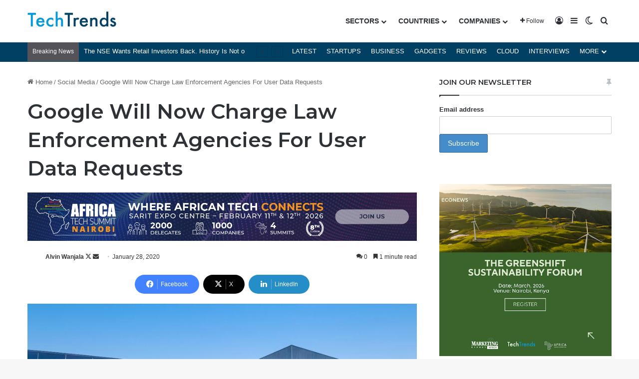

--- FILE ---
content_type: text/html; charset=UTF-8
request_url: https://techtrendske.co.ke/2020/01/28/google-will-now-charge-law-enforcement-agencies-for-user-data-requests/
body_size: 25033
content:
<!DOCTYPE html>
<html lang="en-US" class="" data-skin="light">
<head>
	<meta charset="UTF-8" />
	<link rel="profile" href="https://gmpg.org/xfn/11" />
	
<meta http-equiv='x-dns-prefetch-control' content='on'>
<link rel='dns-prefetch' href='//cdnjs.cloudflare.com' />
<link rel='dns-prefetch' href='//ajax.googleapis.com' />
<link rel='dns-prefetch' href='//fonts.googleapis.com' />
<link rel='dns-prefetch' href='//fonts.gstatic.com' />
<link rel='dns-prefetch' href='//s.gravatar.com' />
<link rel='dns-prefetch' href='//www.google-analytics.com' />
<link rel='preload' as='script' href='https://ajax.googleapis.com/ajax/libs/webfont/1/webfont.js'>
<meta name='robots' content='index, follow, max-image-preview:large, max-snippet:-1, max-video-preview:-1' />
<!-- Google tag (gtag.js) consent mode dataLayer added by Site Kit -->
<script type="text/javascript" id="google_gtagjs-js-consent-mode-data-layer">
/* <![CDATA[ */
window.dataLayer = window.dataLayer || [];function gtag(){dataLayer.push(arguments);}
gtag('consent', 'default', {"ad_personalization":"denied","ad_storage":"denied","ad_user_data":"denied","analytics_storage":"denied","functionality_storage":"denied","security_storage":"denied","personalization_storage":"denied","region":["AT","BE","BG","CH","CY","CZ","DE","DK","EE","ES","FI","FR","GB","GR","HR","HU","IE","IS","IT","LI","LT","LU","LV","MT","NL","NO","PL","PT","RO","SE","SI","SK"],"wait_for_update":500});
window._googlesitekitConsentCategoryMap = {"statistics":["analytics_storage"],"marketing":["ad_storage","ad_user_data","ad_personalization"],"functional":["functionality_storage","security_storage"],"preferences":["personalization_storage"]};
window._googlesitekitConsents = {"ad_personalization":"denied","ad_storage":"denied","ad_user_data":"denied","analytics_storage":"denied","functionality_storage":"denied","security_storage":"denied","personalization_storage":"denied","region":["AT","BE","BG","CH","CY","CZ","DE","DK","EE","ES","FI","FR","GB","GR","HR","HU","IE","IS","IT","LI","LT","LU","LV","MT","NL","NO","PL","PT","RO","SE","SI","SK"],"wait_for_update":500};
/* ]]> */
</script>
<!-- End Google tag (gtag.js) consent mode dataLayer added by Site Kit -->

	<!-- This site is optimized with the Yoast SEO Premium plugin v26.8 (Yoast SEO v26.8) - https://yoast.com/product/yoast-seo-premium-wordpress/ -->
	<title>Google Will Now Charge Law Enforcement Agencies For User Data Requests</title>
	<meta name="description" content="Google says government agencies will have to pay in order to obtain user data to offset the costs of complying with warrants and subpoenas." />
	<link rel="canonical" href="https://techtrendske.co.ke/2020/01/28/google-will-now-charge-law-enforcement-agencies-for-user-data-requests/" />
	<meta property="og:locale" content="en_US" />
	<meta property="og:type" content="article" />
	<meta property="og:title" content="Google Will Now Charge Law Enforcement Agencies For User Data Requests" />
	<meta property="og:description" content="Google says government agencies will have to pay in order to obtain user data to offset the costs of complying with warrants and subpoenas." />
	<meta property="og:url" content="https://techtrendske.co.ke/2020/01/28/google-will-now-charge-law-enforcement-agencies-for-user-data-requests/" />
	<meta property="og:site_name" content="TechTrendsKE" />
	<meta property="article:publisher" content="https://web.facebook.com/techtrendske/" />
	<meta property="article:published_time" content="2020-01-28T08:42:08+00:00" />
	<meta property="og:image" content="https://i0.wp.com/techtrendske.co.ke/wp-content/uploads/2015/09/google-headquarters.jpg?fit=900%2C600&ssl=1" />
	<meta property="og:image:width" content="900" />
	<meta property="og:image:height" content="600" />
	<meta property="og:image:type" content="image/jpeg" />
	<meta name="author" content="Alvin Wanjala" />
	<meta name="twitter:card" content="summary_large_image" />
	<meta name="twitter:creator" content="@https://twitter.com/alvyynm" />
	<meta name="twitter:site" content="@TechTrendsKE" />
	<meta name="twitter:label1" content="Written by" />
	<meta name="twitter:data1" content="Alvin Wanjala" />
	<meta name="twitter:label2" content="Est. reading time" />
	<meta name="twitter:data2" content="2 minutes" />
	<script type="application/ld+json" class="yoast-schema-graph">{"@context":"https://schema.org","@graph":[{"@type":"NewsArticle","@id":"https://techtrendske.co.ke/2020/01/28/google-will-now-charge-law-enforcement-agencies-for-user-data-requests/#article","isPartOf":{"@id":"https://techtrendske.co.ke/2020/01/28/google-will-now-charge-law-enforcement-agencies-for-user-data-requests/"},"author":{"name":"Alvin Wanjala","@id":"https://techtrendske.co.ke/#/schema/person/3aa719f10c79d5d72af11dde81d11935"},"headline":"Google Will Now Charge Law Enforcement Agencies For User Data Requests","datePublished":"2020-01-28T08:42:08+00:00","mainEntityOfPage":{"@id":"https://techtrendske.co.ke/2020/01/28/google-will-now-charge-law-enforcement-agencies-for-user-data-requests/"},"wordCount":349,"commentCount":0,"publisher":{"@id":"https://techtrendske.co.ke/#organization"},"image":{"@id":"https://techtrendske.co.ke/2020/01/28/google-will-now-charge-law-enforcement-agencies-for-user-data-requests/#primaryimage"},"thumbnailUrl":"https://techtrendske.co.ke/wp-content/uploads/2015/09/google-headquarters.jpg","keywords":["Google","Google data"],"articleSection":["Social Media"],"inLanguage":"en-US","potentialAction":[{"@type":"CommentAction","name":"Comment","target":["https://techtrendske.co.ke/2020/01/28/google-will-now-charge-law-enforcement-agencies-for-user-data-requests/#respond"]}]},{"@type":"WebPage","@id":"https://techtrendske.co.ke/2020/01/28/google-will-now-charge-law-enforcement-agencies-for-user-data-requests/","url":"https://techtrendske.co.ke/2020/01/28/google-will-now-charge-law-enforcement-agencies-for-user-data-requests/","name":"Google Will Now Charge Law Enforcement Agencies For User Data Requests","isPartOf":{"@id":"https://techtrendske.co.ke/#website"},"primaryImageOfPage":{"@id":"https://techtrendske.co.ke/2020/01/28/google-will-now-charge-law-enforcement-agencies-for-user-data-requests/#primaryimage"},"image":{"@id":"https://techtrendske.co.ke/2020/01/28/google-will-now-charge-law-enforcement-agencies-for-user-data-requests/#primaryimage"},"thumbnailUrl":"https://techtrendske.co.ke/wp-content/uploads/2015/09/google-headquarters.jpg","datePublished":"2020-01-28T08:42:08+00:00","description":"Google says government agencies will have to pay in order to obtain user data to offset the costs of complying with warrants and subpoenas.","breadcrumb":{"@id":"https://techtrendske.co.ke/2020/01/28/google-will-now-charge-law-enforcement-agencies-for-user-data-requests/#breadcrumb"},"inLanguage":"en-US","potentialAction":[{"@type":"ReadAction","target":["https://techtrendske.co.ke/2020/01/28/google-will-now-charge-law-enforcement-agencies-for-user-data-requests/"]}]},{"@type":"ImageObject","inLanguage":"en-US","@id":"https://techtrendske.co.ke/2020/01/28/google-will-now-charge-law-enforcement-agencies-for-user-data-requests/#primaryimage","url":"https://techtrendske.co.ke/wp-content/uploads/2015/09/google-headquarters.jpg","contentUrl":"https://techtrendske.co.ke/wp-content/uploads/2015/09/google-headquarters.jpg","width":900,"height":600,"caption":"Google"},{"@type":"BreadcrumbList","@id":"https://techtrendske.co.ke/2020/01/28/google-will-now-charge-law-enforcement-agencies-for-user-data-requests/#breadcrumb","itemListElement":[{"@type":"ListItem","position":1,"name":"Technology &amp; Business Trends","item":"https://techtrendske.co.ke/"},{"@type":"ListItem","position":2,"name":"Google Will Now Charge Law Enforcement Agencies For User Data Requests"}]},{"@type":"WebSite","@id":"https://techtrendske.co.ke/#website","url":"https://techtrendske.co.ke/","name":"TechTrendsKE","description":"Tech &amp; Business Trends in Africa. Products &amp; Service Reviews","publisher":{"@id":"https://techtrendske.co.ke/#organization"},"potentialAction":[{"@type":"SearchAction","target":{"@type":"EntryPoint","urlTemplate":"https://techtrendske.co.ke/?s={search_term_string}"},"query-input":{"@type":"PropertyValueSpecification","valueRequired":true,"valueName":"search_term_string"}}],"inLanguage":"en-US"},{"@type":"Organization","@id":"https://techtrendske.co.ke/#organization","name":"TechTrends Media","url":"https://techtrendske.co.ke/","logo":{"@type":"ImageObject","inLanguage":"en-US","@id":"https://techtrendske.co.ke/#/schema/logo/image/","url":"https://techtrendske.co.ke/wp-content/uploads/2025/01/Asset-6xxxhdpi.png","contentUrl":"https://techtrendske.co.ke/wp-content/uploads/2025/01/Asset-6xxxhdpi.png","width":1811,"height":1487,"caption":"TechTrends Media"},"image":{"@id":"https://techtrendske.co.ke/#/schema/logo/image/"},"sameAs":["https://web.facebook.com/techtrendske/","https://x.com/TechTrendsKE","https://www.instagram.com/techtrendske/","https://www.linkedin.com/in/techtrendske-6b564bb5?authType=NAME_SEARCH&amp;amp;ampampampampauthToken=qJWM&amp;amp;ampampampamplocale=en_US&amp;amp;ampampampamptrk=tyah&amp;amp;ampampampamptrkInfo=clickedVerticalmynetworkclickedEntityId410675753authTypeNAME_SEARCHidx1-1-1tarId1478525272279tasTEC","https://www.youtube.com/channel/UC7ZO6ENXs62tXPcWnt5asrw","https://www.tiktok.com/@techtrendske"]},{"@type":"Person","@id":"https://techtrendske.co.ke/#/schema/person/3aa719f10c79d5d72af11dde81d11935","name":"Alvin Wanjala","image":{"@type":"ImageObject","inLanguage":"en-US","@id":"https://techtrendske.co.ke/#/schema/person/image/","url":"https://secure.gravatar.com/avatar/530d419f470e7d9b1e0dc66b538aac5c2af43e7f74619bcdcd8a6a56589bd7d7?s=96&d=blank&r=g","contentUrl":"https://secure.gravatar.com/avatar/530d419f470e7d9b1e0dc66b538aac5c2af43e7f74619bcdcd8a6a56589bd7d7?s=96&d=blank&r=g","caption":"Alvin Wanjala"},"description":"Alvin Wanjala has been writing about technology for over 2 years. He writes about different topics in the consumer tech space. He loves streaming music, programming, and gaming during downtimes.","sameAs":["https://x.com/https://twitter.com/alvyynm"],"url":"https://techtrendske.co.ke/author/alvin/"}]}</script>
	<!-- / Yoast SEO Premium plugin. -->


<link rel='dns-prefetch' href='//www.googletagmanager.com' />
<link rel='dns-prefetch' href='//pagead2.googlesyndication.com' />
<link rel="alternate" type="application/rss+xml" title="TechTrendsKE &raquo; Feed" href="https://techtrendske.co.ke/feed/" />
<link rel="alternate" type="application/rss+xml" title="TechTrendsKE &raquo; Comments Feed" href="https://techtrendske.co.ke/comments/feed/" />
		<script type="text/javascript">
			try {
				if( 'undefined' != typeof localStorage ){
					var tieSkin = localStorage.getItem('tie-skin');
				}

				
				var html = document.getElementsByTagName('html')[0].classList,
						htmlSkin = 'light';

				if( html.contains('dark-skin') ){
					htmlSkin = 'dark';
				}

				if( tieSkin != null && tieSkin != htmlSkin ){
					html.add('tie-skin-inverted');
					var tieSkinInverted = true;
				}

				if( tieSkin == 'dark' ){
					html.add('dark-skin');
				}
				else if( tieSkin == 'light' ){
					html.remove( 'dark-skin' );
				}
				
			} catch(e) { console.log( e ) }

		</script>
		<link rel="alternate" type="application/rss+xml" title="TechTrendsKE &raquo; Google Will Now Charge Law Enforcement Agencies For User Data Requests Comments Feed" href="https://techtrendske.co.ke/2020/01/28/google-will-now-charge-law-enforcement-agencies-for-user-data-requests/feed/" />

		<style type="text/css">
			:root{				
			--tie-preset-gradient-1: linear-gradient(135deg, rgba(6, 147, 227, 1) 0%, rgb(155, 81, 224) 100%);
			--tie-preset-gradient-2: linear-gradient(135deg, rgb(122, 220, 180) 0%, rgb(0, 208, 130) 100%);
			--tie-preset-gradient-3: linear-gradient(135deg, rgba(252, 185, 0, 1) 0%, rgba(255, 105, 0, 1) 100%);
			--tie-preset-gradient-4: linear-gradient(135deg, rgba(255, 105, 0, 1) 0%, rgb(207, 46, 46) 100%);
			--tie-preset-gradient-5: linear-gradient(135deg, rgb(238, 238, 238) 0%, rgb(169, 184, 195) 100%);
			--tie-preset-gradient-6: linear-gradient(135deg, rgb(74, 234, 220) 0%, rgb(151, 120, 209) 20%, rgb(207, 42, 186) 40%, rgb(238, 44, 130) 60%, rgb(251, 105, 98) 80%, rgb(254, 248, 76) 100%);
			--tie-preset-gradient-7: linear-gradient(135deg, rgb(255, 206, 236) 0%, rgb(152, 150, 240) 100%);
			--tie-preset-gradient-8: linear-gradient(135deg, rgb(254, 205, 165) 0%, rgb(254, 45, 45) 50%, rgb(107, 0, 62) 100%);
			--tie-preset-gradient-9: linear-gradient(135deg, rgb(255, 203, 112) 0%, rgb(199, 81, 192) 50%, rgb(65, 88, 208) 100%);
			--tie-preset-gradient-10: linear-gradient(135deg, rgb(255, 245, 203) 0%, rgb(182, 227, 212) 50%, rgb(51, 167, 181) 100%);
			--tie-preset-gradient-11: linear-gradient(135deg, rgb(202, 248, 128) 0%, rgb(113, 206, 126) 100%);
			--tie-preset-gradient-12: linear-gradient(135deg, rgb(2, 3, 129) 0%, rgb(40, 116, 252) 100%);
			--tie-preset-gradient-13: linear-gradient(135deg, #4D34FA, #ad34fa);
			--tie-preset-gradient-14: linear-gradient(135deg, #0057FF, #31B5FF);
			--tie-preset-gradient-15: linear-gradient(135deg, #FF007A, #FF81BD);
			--tie-preset-gradient-16: linear-gradient(135deg, #14111E, #4B4462);
			--tie-preset-gradient-17: linear-gradient(135deg, #F32758, #FFC581);

			
					--main-nav-background: #FFFFFF;
					--main-nav-secondry-background: rgba(0,0,0,0.03);
					--main-nav-primary-color: #0088ff;
					--main-nav-contrast-primary-color: #FFFFFF;
					--main-nav-text-color: #2c2f34;
					--main-nav-secondry-text-color: rgba(0,0,0,0.5);
					--main-nav-main-border-color: rgba(0,0,0,0.1);
					--main-nav-secondry-border-color: rgba(0,0,0,0.08);
				--tie-buttons-radius: 100px;--tie-buttons-color: #00a9ff;--tie-buttons-hover-color: #0077cd;--tie-buttons-hover-text: #FFFFFF;
			}
		</style>
	<link rel="alternate" title="oEmbed (JSON)" type="application/json+oembed" href="https://techtrendske.co.ke/wp-json/oembed/1.0/embed?url=https%3A%2F%2Ftechtrendske.co.ke%2F2020%2F01%2F28%2Fgoogle-will-now-charge-law-enforcement-agencies-for-user-data-requests%2F" />
<link rel="alternate" title="oEmbed (XML)" type="text/xml+oembed" href="https://techtrendske.co.ke/wp-json/oembed/1.0/embed?url=https%3A%2F%2Ftechtrendske.co.ke%2F2020%2F01%2F28%2Fgoogle-will-now-charge-law-enforcement-agencies-for-user-data-requests%2F&#038;format=xml" />
<meta name="viewport" content="width=device-width, initial-scale=1.0" /><style id='wp-img-auto-sizes-contain-inline-css' type='text/css'>
img:is([sizes=auto i],[sizes^="auto," i]){contain-intrinsic-size:3000px 1500px}
/*# sourceURL=wp-img-auto-sizes-contain-inline-css */
</style>
<style id='wp-emoji-styles-inline-css' type='text/css'>

	img.wp-smiley, img.emoji {
		display: inline !important;
		border: none !important;
		box-shadow: none !important;
		height: 1em !important;
		width: 1em !important;
		margin: 0 0.07em !important;
		vertical-align: -0.1em !important;
		background: none !important;
		padding: 0 !important;
	}
/*# sourceURL=wp-emoji-styles-inline-css */
</style>
<link rel='stylesheet' id='contact-form-7-css' href='https://techtrendske.co.ke/wp-content/plugins/contact-form-7/includes/css/styles.css?ver=6.1.4' type='text/css' media='all' />
<link rel='stylesheet' id='wmvp-style-videos-list-css' href='https://techtrendske.co.ke/wp-content/plugins/wm-video-playlists/assets/css/style.css?ver=1.0.2' type='text/css' media='all' />
<link rel='stylesheet' id='wp-job-manager-job-listings-css' href='https://techtrendske.co.ke/wp-content/plugins/wp-job-manager/assets/dist/css/job-listings.css?ver=598383a28ac5f9f156e4' type='text/css' media='all' />
<link rel='stylesheet' id='mc4wp-form-themes-css' href='https://techtrendske.co.ke/wp-content/plugins/mailchimp-for-wp/assets/css/form-themes.css?ver=4.11.1' type='text/css' media='all' />
<link rel='stylesheet' id='newsletter-css' href='https://techtrendske.co.ke/wp-content/plugins/newsletter/style.css?ver=9.1.1' type='text/css' media='all' />
<link rel='stylesheet' id='newsletter-popup-css' href='https://techtrendske.co.ke/wp-content/plugins/newsletter/subscription/assets/popup.css?ver=9.1.1' type='text/css' media='all' />
<link rel='stylesheet' id='tie-css-base-css' href='https://techtrendske.co.ke/wp-content/themes/jannah/assets/css/base.min.css?ver=7.6.4' type='text/css' media='all' />
<link rel='stylesheet' id='tie-css-styles-css' href='https://techtrendske.co.ke/wp-content/themes/jannah/assets/css/style.min.css?ver=7.6.4' type='text/css' media='all' />
<link rel='stylesheet' id='tie-css-widgets-css' href='https://techtrendske.co.ke/wp-content/themes/jannah/assets/css/widgets.min.css?ver=7.6.4' type='text/css' media='all' />
<link rel='stylesheet' id='tie-css-helpers-css' href='https://techtrendske.co.ke/wp-content/themes/jannah/assets/css/helpers.min.css?ver=7.6.4' type='text/css' media='all' />
<link rel='stylesheet' id='tie-fontawesome5-css' href='https://techtrendske.co.ke/wp-content/themes/jannah/assets/css/fontawesome.css?ver=7.6.4' type='text/css' media='all' />
<link rel='stylesheet' id='tie-css-ilightbox-css' href='https://techtrendske.co.ke/wp-content/themes/jannah/assets/ilightbox/dark-skin/skin.css?ver=7.6.4' type='text/css' media='all' />
<link rel='stylesheet' id='tie-css-single-css' href='https://techtrendske.co.ke/wp-content/themes/jannah/assets/css/single.min.css?ver=7.6.4' type='text/css' media='all' />
<link rel='stylesheet' id='tie-css-print-css' href='https://techtrendske.co.ke/wp-content/themes/jannah/assets/css/print.css?ver=7.6.4' type='text/css' media='print' />
<link rel='stylesheet' id='taqyeem-styles-css' href='https://techtrendske.co.ke/wp-content/themes/jannah/assets/css/plugins/taqyeem.min.css?ver=7.6.4' type='text/css' media='all' />
<style id='taqyeem-styles-inline-css' type='text/css'>
.wf-active .logo-text,.wf-active h1,.wf-active h2,.wf-active h3,.wf-active h4,.wf-active h5,.wf-active h6,.wf-active .the-subtitle{font-family: 'Montserrat';}#main-nav .main-menu > ul > li > a{font-weight: 700;}#the-post .entry-content,#the-post .entry-content p{font-size: 17px;}:root:root{--brand-color: #014062;--dark-brand-color: #000e30;--bright-color: #FFFFFF;--base-color: #2c2f34;}#footer-widgets-container{border-top: 8px solid #014062;-webkit-box-shadow: 0 -5px 0 rgba(0,0,0,0.07); -moz-box-shadow: 0 -8px 0 rgba(0,0,0,0.07); box-shadow: 0 -8px 0 rgba(0,0,0,0.07);}#reading-position-indicator{box-shadow: 0 0 10px rgba( 1,64,98,0.7);}:root:root{--brand-color: #014062;--dark-brand-color: #000e30;--bright-color: #FFFFFF;--base-color: #2c2f34;}#footer-widgets-container{border-top: 8px solid #014062;-webkit-box-shadow: 0 -5px 0 rgba(0,0,0,0.07); -moz-box-shadow: 0 -8px 0 rgba(0,0,0,0.07); box-shadow: 0 -8px 0 rgba(0,0,0,0.07);}#reading-position-indicator{box-shadow: 0 0 10px rgba( 1,64,98,0.7);}::-moz-selection{background-color: #1899df;color: #FFFFFF;}::selection{background-color: #1899df;color: #FFFFFF;}a,body .entry a,.dark-skin body .entry a,.comment-list .comment-content a{color: #0c151f;}a:hover,body .entry a:hover,.dark-skin body .entry a:hover,.comment-list .comment-content a:hover{color: #0099d8;}#content a:hover{text-decoration: underline !important;}#header-notification-bar{background: #184bb0;}#header-notification-bar{background: #184bb0;background: -webkit-linear-gradient(90deg,#535359,#184bb0 );background: -moz-linear-gradient(90deg,#535359,#184bb0 );background: -o-linear-gradient(90deg,#535359,#184bb0 );background: linear-gradient(90deg,#184bb0,#535359 );}#header-notification-bar{--tie-buttons-color: #1899df;--tie-buttons-border-color: #1899df;--tie-buttons-hover-color: #007bc1;--tie-buttons-hover-text: #FFFFFF;}#header-notification-bar{--tie-buttons-text: #000000;}#top-nav,#top-nav .sub-menu,#top-nav .comp-sub-menu,#top-nav .ticker-content,#top-nav .ticker-swipe,.top-nav-boxed #top-nav .topbar-wrapper,.top-nav-dark .top-menu ul,#autocomplete-suggestions.search-in-top-nav{background-color : #014062;}#top-nav *,#autocomplete-suggestions.search-in-top-nav{border-color: rgba( #FFFFFF,0.08);}#top-nav .icon-basecloud-bg:after{color: #014062;}#top-nav a:not(:hover),#top-nav input,#top-nav #search-submit,#top-nav .fa-spinner,#top-nav .dropdown-social-icons li a span,#top-nav .components > li .social-link:not(:hover) span,#autocomplete-suggestions.search-in-top-nav a{color: #ffffff;}#top-nav input::-moz-placeholder{color: #ffffff;}#top-nav input:-moz-placeholder{color: #ffffff;}#top-nav input:-ms-input-placeholder{color: #ffffff;}#top-nav input::-webkit-input-placeholder{color: #ffffff;}#top-nav,.search-in-top-nav{--tie-buttons-color: #00a9ff;--tie-buttons-border-color: #00a9ff;--tie-buttons-text: #FFFFFF;--tie-buttons-hover-color: #008be1;}#top-nav a:hover,#top-nav .menu li:hover > a,#top-nav .menu > .tie-current-menu > a,#top-nav .components > li:hover > a,#top-nav .components #search-submit:hover,#autocomplete-suggestions.search-in-top-nav .post-title a:hover{color: #00a9ff;}#top-nav .breaking-title{color: #FFFFFF;}#top-nav .breaking-title:before{background-color: #535359;}#top-nav .breaking-news-nav li:hover{background-color: #535359;border-color: #535359;}#the-post .entry-content a:not(.shortc-button){color: #0099d8 !important;}#the-post .entry-content a:not(.shortc-button):hover{color: #0099d8 !important;}#footer{background-color: #06111c;}#site-info{background-color: #06111c;}#background-stream-cover{background-image: url(https://techtrendske.co.ke/wp-content/uploads/2020/11/NGAO-BLACK-FRIDAY-BLOG-AD.png);background-repeat: repeat-x;background-size: initial; background-attachment: fixed;background-position: right center;}#footer .posts-list-counter .posts-list-items li.widget-post-list:before{border-color: #06111c;}#footer .timeline-widget a .date:before{border-color: rgba(6,17,28,0.8);}#footer .footer-boxed-widget-area,#footer textarea,#footer input:not([type=submit]),#footer select,#footer code,#footer kbd,#footer pre,#footer samp,#footer .show-more-button,#footer .slider-links .tie-slider-nav span,#footer #wp-calendar,#footer #wp-calendar tbody td,#footer #wp-calendar thead th,#footer .widget.buddypress .item-options a{border-color: rgba(255,255,255,0.1);}#footer .social-statistics-widget .white-bg li.social-icons-item a,#footer .widget_tag_cloud .tagcloud a,#footer .latest-tweets-widget .slider-links .tie-slider-nav span,#footer .widget_layered_nav_filters a{border-color: rgba(255,255,255,0.1);}#footer .social-statistics-widget .white-bg li:before{background: rgba(255,255,255,0.1);}.site-footer #wp-calendar tbody td{background: rgba(255,255,255,0.02);}#footer .white-bg .social-icons-item a span.followers span,#footer .circle-three-cols .social-icons-item a .followers-num,#footer .circle-three-cols .social-icons-item a .followers-name{color: rgba(255,255,255,0.8);}#footer .timeline-widget ul:before,#footer .timeline-widget a:not(:hover) .date:before{background-color: #000000;}#tie-body #footer .widget-title::after{background-color: #bde3fa;}#footer .widget-title,#footer .widget-title a:not(:hover){color: #bde3fa;}#footer,#footer textarea,#footer input:not([type='submit']),#footer select,#footer #wp-calendar tbody,#footer .tie-slider-nav li span:not(:hover),#footer .widget_categories li a:before,#footer .widget_product_categories li a:before,#footer .widget_layered_nav li a:before,#footer .widget_archive li a:before,#footer .widget_nav_menu li a:before,#footer .widget_meta li a:before,#footer .widget_pages li a:before,#footer .widget_recent_entries li a:before,#footer .widget_display_forums li a:before,#footer .widget_display_views li a:before,#footer .widget_rss li a:before,#footer .widget_display_stats dt:before,#footer .subscribe-widget-content h3,#footer .about-author .social-icons a:not(:hover) span{color: #ffffff;}#footer post-widget-body .meta-item,#footer .post-meta,#footer .stream-title,#footer.dark-skin .timeline-widget .date,#footer .wp-caption .wp-caption-text,#footer .rss-date{color: rgba(255,255,255,0.7);}#footer input::-moz-placeholder{color: #ffffff;}#footer input:-moz-placeholder{color: #ffffff;}#footer input:-ms-input-placeholder{color: #ffffff;}#footer input::-webkit-input-placeholder{color: #ffffff;}.site-footer.dark-skin a:not(:hover){color: #ffffff;}.site-footer.dark-skin a:hover,#footer .stars-rating-active,#footer .twitter-icon-wrap span,.block-head-4.magazine2 #footer .tabs li a{color: #00a9ff;}#footer .circle_bar{stroke: #00a9ff;}#footer .widget.buddypress .item-options a.selected,#footer .widget.buddypress .item-options a.loading,#footer .tie-slider-nav span:hover,.block-head-4.magazine2 #footer .tabs{border-color: #00a9ff;}.magazine2:not(.block-head-4) #footer .tabs a:hover,.magazine2:not(.block-head-4) #footer .tabs .active a,.magazine1 #footer .tabs a:hover,.magazine1 #footer .tabs .active a,.block-head-4.magazine2 #footer .tabs.tabs .active a,.block-head-4.magazine2 #footer .tabs > .active a:before,.block-head-4.magazine2 #footer .tabs > li.active:nth-child(n) a:after,#footer .digital-rating-static,#footer .timeline-widget li a:hover .date:before,#footer #wp-calendar #today,#footer .posts-list-counter .posts-list-items li.widget-post-list:before,#footer .cat-counter span,#footer.dark-skin .the-global-title:after,#footer .button,#footer [type='submit'],#footer .spinner > div,#footer .widget.buddypress .item-options a.selected,#footer .widget.buddypress .item-options a.loading,#footer .tie-slider-nav span:hover,#footer .fullwidth-area .tagcloud a:hover{background-color: #00a9ff;color: #FFFFFF;}.block-head-4.magazine2 #footer .tabs li a:hover{color: #008be1;}.block-head-4.magazine2 #footer .tabs.tabs .active a:hover,#footer .widget.buddypress .item-options a.selected,#footer .widget.buddypress .item-options a.loading,#footer .tie-slider-nav span:hover{color: #FFFFFF !important;}#footer .button:hover,#footer [type='submit']:hover{background-color: #008be1;color: #FFFFFF;}#site-info,#site-info ul.social-icons li a:not(:hover) span{color: #bde3fa;}#footer .site-info a:not(:hover){color: #bde3fa;}#footer .site-info a:hover{color: #00a9ff;}.post-cat{background-color:#00a9ff !important;color:#FFFFFF !important;}@media (min-width: 1200px){.container{width: auto;}}.boxed-layout #tie-wrapper,.boxed-layout .fixed-nav{max-width: 1380px;}@media (min-width: 1350px){.container,.wide-next-prev-slider-wrapper .slider-main-container{max-width: 1350px;}}@media (max-width: 991px){.side-aside.normal-side{background: #0a9e01;background: -webkit-linear-gradient(135deg,#66a501,#0a9e01 );background: -moz-linear-gradient(135deg,#66a501,#0a9e01 );background: -o-linear-gradient(135deg,#66a501,#0a9e01 );background: linear-gradient(135deg,#0a9e01,#66a501 );}}
/*# sourceURL=taqyeem-styles-inline-css */
</style>
<script type="text/javascript" src="https://techtrendske.co.ke/wp-includes/js/jquery/jquery.min.js?ver=3.7.1" id="jquery-core-js"></script>
<script type="text/javascript" src="https://techtrendske.co.ke/wp-includes/js/jquery/jquery-migrate.min.js?ver=3.4.1" id="jquery-migrate-js"></script>

<!-- Google tag (gtag.js) snippet added by Site Kit -->
<!-- Google Analytics snippet added by Site Kit -->
<!-- Google Ads snippet added by Site Kit -->
<script type="text/javascript" src="https://www.googletagmanager.com/gtag/js?id=GT-5R6QDMT" id="google_gtagjs-js" async></script>
<script type="text/javascript" id="google_gtagjs-js-after">
/* <![CDATA[ */
window.dataLayer = window.dataLayer || [];function gtag(){dataLayer.push(arguments);}
gtag("set","linker",{"domains":["techtrendske.co.ke"]});
gtag("js", new Date());
gtag("set", "developer_id.dZTNiMT", true);
gtag("config", "GT-5R6QDMT", {"googlesitekit_post_type":"post"});
gtag("config", "AW-10807791942");
//# sourceURL=google_gtagjs-js-after
/* ]]> */
</script>
<link rel="https://api.w.org/" href="https://techtrendske.co.ke/wp-json/" /><link rel="alternate" title="JSON" type="application/json" href="https://techtrendske.co.ke/wp-json/wp/v2/posts/24093" /><meta name="generator" content="WordPress 6.9" />
<link rel='shortlink' href='https://techtrendske.co.ke/?p=24093' />

<!-- This site is using AdRotate Professional v5.21 to display their advertisements - https://ajdg.solutions/ -->
<!-- AdRotate CSS -->
<style type="text/css" media="screen">
	.g { margin:0px; padding:0px; overflow:hidden; line-height:1; zoom:1; }
	.g img { height:auto; }
	.g-col { position:relative; float:left; }
	.g-col:first-child { margin-left: 0; }
	.g-col:last-child { margin-right: 0; }
	.g-wall { display:block; position:fixed; left:0; top:0; width:100%; height:100%; z-index:-1; }
	.woocommerce-page .g, .bbpress-wrapper .g { margin: 20px auto; clear:both; }
	@media only screen and (max-width: 480px) {
		.g-col, .g-dyn, .g-single { width:100%; margin-left:0; margin-right:0; }
		.woocommerce-page .g, .bbpress-wrapper .g { margin: 10px auto; }
	}
</style>
<!-- /AdRotate CSS -->

<meta property="fb:app_id" content="1532924120126923"/><meta name="generator" content="Site Kit by Google 1.170.0" /><script type='text/javascript'>
/* <![CDATA[ */
var taqyeem = {"ajaxurl":"https://techtrendske.co.ke/wp-admin/admin-ajax.php" , "your_rating":"Your Rating:"};
/* ]]> */
</script>

<style>html:not(.dark-skin) .light-skin{--wmvp-playlist-head-bg: var(--brand-color);--wmvp-playlist-head-color: var(--bright-color);--wmvp-current-video-bg: #f2f4f5;--wmvp-current-video-color: #000;--wmvp-playlist-bg: #fff;--wmvp-playlist-color: #000;--wmvp-playlist-outer-border: 1px solid rgba(0,0,0,0.07);--wmvp-playlist-inner-border-color: rgba(0,0,0,0.07);}</style><style>.dark-skin{--wmvp-playlist-head-bg: #131416;--wmvp-playlist-head-color: #fff;--wmvp-current-video-bg: #24262a;--wmvp-current-video-color: #fff;--wmvp-playlist-bg: #1a1b1f;--wmvp-playlist-color: #fff;--wmvp-playlist-outer-border: 1px solid rgba(0,0,0,0.07);--wmvp-playlist-inner-border-color: rgba(255,255,255,0.05);}</style><meta http-equiv="X-UA-Compatible" content="IE=edge">

<!-- Google AdSense meta tags added by Site Kit -->
<meta name="google-adsense-platform-account" content="ca-host-pub-2644536267352236">
<meta name="google-adsense-platform-domain" content="sitekit.withgoogle.com">
<!-- End Google AdSense meta tags added by Site Kit -->
<meta name="msvalidate.01" content="15617999DC47B7DA303730F0003B369B" />
<!-- Google AdSense snippet added by Site Kit -->
<script type="text/javascript" async="async" src="https://pagead2.googlesyndication.com/pagead/js/adsbygoogle.js?client=ca-pub-2855941850622695&amp;host=ca-host-pub-2644536267352236" crossorigin="anonymous"></script>

<!-- End Google AdSense snippet added by Site Kit -->
<link rel="icon" href="https://techtrendske.co.ke/wp-content/uploads/2024/06/cropped-android-chrome-512x512-1-32x32.png" sizes="32x32" />
<link rel="icon" href="https://techtrendske.co.ke/wp-content/uploads/2024/06/cropped-android-chrome-512x512-1-192x192.png" sizes="192x192" />
<link rel="apple-touch-icon" href="https://techtrendske.co.ke/wp-content/uploads/2024/06/cropped-android-chrome-512x512-1-180x180.png" />
<meta name="msapplication-TileImage" content="https://techtrendske.co.ke/wp-content/uploads/2024/06/cropped-android-chrome-512x512-1-270x270.png" />
<style id='global-styles-inline-css' type='text/css'>
:root{--wp--preset--aspect-ratio--square: 1;--wp--preset--aspect-ratio--4-3: 4/3;--wp--preset--aspect-ratio--3-4: 3/4;--wp--preset--aspect-ratio--3-2: 3/2;--wp--preset--aspect-ratio--2-3: 2/3;--wp--preset--aspect-ratio--16-9: 16/9;--wp--preset--aspect-ratio--9-16: 9/16;--wp--preset--color--black: #000000;--wp--preset--color--cyan-bluish-gray: #abb8c3;--wp--preset--color--white: #ffffff;--wp--preset--color--pale-pink: #f78da7;--wp--preset--color--vivid-red: #cf2e2e;--wp--preset--color--luminous-vivid-orange: #ff6900;--wp--preset--color--luminous-vivid-amber: #fcb900;--wp--preset--color--light-green-cyan: #7bdcb5;--wp--preset--color--vivid-green-cyan: #00d084;--wp--preset--color--pale-cyan-blue: #8ed1fc;--wp--preset--color--vivid-cyan-blue: #0693e3;--wp--preset--color--vivid-purple: #9b51e0;--wp--preset--color--global-color: #014062;--wp--preset--gradient--vivid-cyan-blue-to-vivid-purple: linear-gradient(135deg,rgb(6,147,227) 0%,rgb(155,81,224) 100%);--wp--preset--gradient--light-green-cyan-to-vivid-green-cyan: linear-gradient(135deg,rgb(122,220,180) 0%,rgb(0,208,130) 100%);--wp--preset--gradient--luminous-vivid-amber-to-luminous-vivid-orange: linear-gradient(135deg,rgb(252,185,0) 0%,rgb(255,105,0) 100%);--wp--preset--gradient--luminous-vivid-orange-to-vivid-red: linear-gradient(135deg,rgb(255,105,0) 0%,rgb(207,46,46) 100%);--wp--preset--gradient--very-light-gray-to-cyan-bluish-gray: linear-gradient(135deg,rgb(238,238,238) 0%,rgb(169,184,195) 100%);--wp--preset--gradient--cool-to-warm-spectrum: linear-gradient(135deg,rgb(74,234,220) 0%,rgb(151,120,209) 20%,rgb(207,42,186) 40%,rgb(238,44,130) 60%,rgb(251,105,98) 80%,rgb(254,248,76) 100%);--wp--preset--gradient--blush-light-purple: linear-gradient(135deg,rgb(255,206,236) 0%,rgb(152,150,240) 100%);--wp--preset--gradient--blush-bordeaux: linear-gradient(135deg,rgb(254,205,165) 0%,rgb(254,45,45) 50%,rgb(107,0,62) 100%);--wp--preset--gradient--luminous-dusk: linear-gradient(135deg,rgb(255,203,112) 0%,rgb(199,81,192) 50%,rgb(65,88,208) 100%);--wp--preset--gradient--pale-ocean: linear-gradient(135deg,rgb(255,245,203) 0%,rgb(182,227,212) 50%,rgb(51,167,181) 100%);--wp--preset--gradient--electric-grass: linear-gradient(135deg,rgb(202,248,128) 0%,rgb(113,206,126) 100%);--wp--preset--gradient--midnight: linear-gradient(135deg,rgb(2,3,129) 0%,rgb(40,116,252) 100%);--wp--preset--font-size--small: 13px;--wp--preset--font-size--medium: 20px;--wp--preset--font-size--large: 36px;--wp--preset--font-size--x-large: 42px;--wp--preset--spacing--20: 0.44rem;--wp--preset--spacing--30: 0.67rem;--wp--preset--spacing--40: 1rem;--wp--preset--spacing--50: 1.5rem;--wp--preset--spacing--60: 2.25rem;--wp--preset--spacing--70: 3.38rem;--wp--preset--spacing--80: 5.06rem;--wp--preset--shadow--natural: 6px 6px 9px rgba(0, 0, 0, 0.2);--wp--preset--shadow--deep: 12px 12px 50px rgba(0, 0, 0, 0.4);--wp--preset--shadow--sharp: 6px 6px 0px rgba(0, 0, 0, 0.2);--wp--preset--shadow--outlined: 6px 6px 0px -3px rgb(255, 255, 255), 6px 6px rgb(0, 0, 0);--wp--preset--shadow--crisp: 6px 6px 0px rgb(0, 0, 0);}:where(.is-layout-flex){gap: 0.5em;}:where(.is-layout-grid){gap: 0.5em;}body .is-layout-flex{display: flex;}.is-layout-flex{flex-wrap: wrap;align-items: center;}.is-layout-flex > :is(*, div){margin: 0;}body .is-layout-grid{display: grid;}.is-layout-grid > :is(*, div){margin: 0;}:where(.wp-block-columns.is-layout-flex){gap: 2em;}:where(.wp-block-columns.is-layout-grid){gap: 2em;}:where(.wp-block-post-template.is-layout-flex){gap: 1.25em;}:where(.wp-block-post-template.is-layout-grid){gap: 1.25em;}.has-black-color{color: var(--wp--preset--color--black) !important;}.has-cyan-bluish-gray-color{color: var(--wp--preset--color--cyan-bluish-gray) !important;}.has-white-color{color: var(--wp--preset--color--white) !important;}.has-pale-pink-color{color: var(--wp--preset--color--pale-pink) !important;}.has-vivid-red-color{color: var(--wp--preset--color--vivid-red) !important;}.has-luminous-vivid-orange-color{color: var(--wp--preset--color--luminous-vivid-orange) !important;}.has-luminous-vivid-amber-color{color: var(--wp--preset--color--luminous-vivid-amber) !important;}.has-light-green-cyan-color{color: var(--wp--preset--color--light-green-cyan) !important;}.has-vivid-green-cyan-color{color: var(--wp--preset--color--vivid-green-cyan) !important;}.has-pale-cyan-blue-color{color: var(--wp--preset--color--pale-cyan-blue) !important;}.has-vivid-cyan-blue-color{color: var(--wp--preset--color--vivid-cyan-blue) !important;}.has-vivid-purple-color{color: var(--wp--preset--color--vivid-purple) !important;}.has-black-background-color{background-color: var(--wp--preset--color--black) !important;}.has-cyan-bluish-gray-background-color{background-color: var(--wp--preset--color--cyan-bluish-gray) !important;}.has-white-background-color{background-color: var(--wp--preset--color--white) !important;}.has-pale-pink-background-color{background-color: var(--wp--preset--color--pale-pink) !important;}.has-vivid-red-background-color{background-color: var(--wp--preset--color--vivid-red) !important;}.has-luminous-vivid-orange-background-color{background-color: var(--wp--preset--color--luminous-vivid-orange) !important;}.has-luminous-vivid-amber-background-color{background-color: var(--wp--preset--color--luminous-vivid-amber) !important;}.has-light-green-cyan-background-color{background-color: var(--wp--preset--color--light-green-cyan) !important;}.has-vivid-green-cyan-background-color{background-color: var(--wp--preset--color--vivid-green-cyan) !important;}.has-pale-cyan-blue-background-color{background-color: var(--wp--preset--color--pale-cyan-blue) !important;}.has-vivid-cyan-blue-background-color{background-color: var(--wp--preset--color--vivid-cyan-blue) !important;}.has-vivid-purple-background-color{background-color: var(--wp--preset--color--vivid-purple) !important;}.has-black-border-color{border-color: var(--wp--preset--color--black) !important;}.has-cyan-bluish-gray-border-color{border-color: var(--wp--preset--color--cyan-bluish-gray) !important;}.has-white-border-color{border-color: var(--wp--preset--color--white) !important;}.has-pale-pink-border-color{border-color: var(--wp--preset--color--pale-pink) !important;}.has-vivid-red-border-color{border-color: var(--wp--preset--color--vivid-red) !important;}.has-luminous-vivid-orange-border-color{border-color: var(--wp--preset--color--luminous-vivid-orange) !important;}.has-luminous-vivid-amber-border-color{border-color: var(--wp--preset--color--luminous-vivid-amber) !important;}.has-light-green-cyan-border-color{border-color: var(--wp--preset--color--light-green-cyan) !important;}.has-vivid-green-cyan-border-color{border-color: var(--wp--preset--color--vivid-green-cyan) !important;}.has-pale-cyan-blue-border-color{border-color: var(--wp--preset--color--pale-cyan-blue) !important;}.has-vivid-cyan-blue-border-color{border-color: var(--wp--preset--color--vivid-cyan-blue) !important;}.has-vivid-purple-border-color{border-color: var(--wp--preset--color--vivid-purple) !important;}.has-vivid-cyan-blue-to-vivid-purple-gradient-background{background: var(--wp--preset--gradient--vivid-cyan-blue-to-vivid-purple) !important;}.has-light-green-cyan-to-vivid-green-cyan-gradient-background{background: var(--wp--preset--gradient--light-green-cyan-to-vivid-green-cyan) !important;}.has-luminous-vivid-amber-to-luminous-vivid-orange-gradient-background{background: var(--wp--preset--gradient--luminous-vivid-amber-to-luminous-vivid-orange) !important;}.has-luminous-vivid-orange-to-vivid-red-gradient-background{background: var(--wp--preset--gradient--luminous-vivid-orange-to-vivid-red) !important;}.has-very-light-gray-to-cyan-bluish-gray-gradient-background{background: var(--wp--preset--gradient--very-light-gray-to-cyan-bluish-gray) !important;}.has-cool-to-warm-spectrum-gradient-background{background: var(--wp--preset--gradient--cool-to-warm-spectrum) !important;}.has-blush-light-purple-gradient-background{background: var(--wp--preset--gradient--blush-light-purple) !important;}.has-blush-bordeaux-gradient-background{background: var(--wp--preset--gradient--blush-bordeaux) !important;}.has-luminous-dusk-gradient-background{background: var(--wp--preset--gradient--luminous-dusk) !important;}.has-pale-ocean-gradient-background{background: var(--wp--preset--gradient--pale-ocean) !important;}.has-electric-grass-gradient-background{background: var(--wp--preset--gradient--electric-grass) !important;}.has-midnight-gradient-background{background: var(--wp--preset--gradient--midnight) !important;}.has-small-font-size{font-size: var(--wp--preset--font-size--small) !important;}.has-medium-font-size{font-size: var(--wp--preset--font-size--medium) !important;}.has-large-font-size{font-size: var(--wp--preset--font-size--large) !important;}.has-x-large-font-size{font-size: var(--wp--preset--font-size--x-large) !important;}
/*# sourceURL=global-styles-inline-css */
</style>
<link rel='stylesheet' id='dashicons-css' href='https://techtrendske.co.ke/wp-includes/css/dashicons.min.css?ver=6.9' type='text/css' media='all' />
<link rel='stylesheet' id='thickbox-css' href='https://techtrendske.co.ke/wp-includes/js/thickbox/thickbox.css?ver=6.9' type='text/css' media='all' />
</head>

<body data-rsssl=1 id="tie-body" class="wp-singular post-template-default single single-post postid-24093 single-format-standard wp-theme-jannah tie-no-js wrapper-has-shadow block-head-1 magazine2 is-thumb-overlay-disabled is-desktop is-header-layout-1 sidebar-right has-sidebar post-layout-1 narrow-title-narrow-media has-mobile-share jannah">



<div class="background-overlay">

	<div id="tie-container" class="site tie-container">

		
		<div id="tie-wrapper">
			
<header id="theme-header" class="theme-header header-layout-1 main-nav-light main-nav-default-light main-nav-below no-stream-item top-nav-active top-nav-light top-nav-default-light top-nav-below top-nav-below-main-nav has-normal-width-logo mobile-header-default">
	
<div class="main-nav-wrapper">
	<nav id="main-nav" data-skin="search-in-main-nav" class="main-nav header-nav live-search-parent menu-style-default menu-style-solid-bg" style="line-height:83px" aria-label="Primary Navigation">
		<div class="container">

			<div class="main-menu-wrapper">

				<div id="mobile-header-components-area_1" class="mobile-header-components"><ul class="components"><li class="mobile-component_menu custom-menu-link"><a href="#" id="mobile-menu-icon" class=""><span class="tie-mobile-menu-icon nav-icon is-layout-1"></span><span class="screen-reader-text">Menu</span></a></li></ul></div>
						<div class="header-layout-1-logo" style="width:180px">
							
		<div id="logo" class="image-logo" style="margin-top: 20px; margin-bottom: 20px;">

			
			<a title="TechTrendsKE" href="https://techtrendske.co.ke/">
				
				<picture id="tie-logo-default" class="tie-logo-default tie-logo-picture">
					<source class="tie-logo-source-default tie-logo-source" srcset="https://techtrendske.co.ke/wp-content/uploads/2024/06/Asset-11mdpi.png" media="(max-width:991px)">
					<source class="tie-logo-source-default tie-logo-source" srcset="https://techtrendske.co.ke/wp-content/uploads/2024/06/Asset-11mdpi.png">
					<img class="tie-logo-img-default tie-logo-img" src="https://techtrendske.co.ke/wp-content/uploads/2024/06/Asset-11mdpi.png" alt="TechTrendsKE" width="180" height="43" style="max-height:43px !important; width: auto;" />
				</picture>
			
					<picture id="tie-logo-inverted" class="tie-logo-inverted tie-logo-picture">
						<source class="tie-logo-source-inverted tie-logo-source" srcset="https://techtrendske.co.ke/wp-content/uploads/2024/06/Asset-14xhdpi-1.png" media="(max-width:991px)">
						<source class="tie-logo-source-inverted tie-logo-source" id="tie-logo-inverted-source" srcset="https://techtrendske.co.ke/wp-content/uploads/2024/06/Asset-14xhdpi-1.png">
						<img class="tie-logo-img-inverted tie-logo-img" loading="lazy" id="tie-logo-inverted-img" src="https://techtrendske.co.ke/wp-content/uploads/2024/06/Asset-14xhdpi-1.png" alt="TechTrendsKE" width="180" height="43" style="max-height:43px !important; width: auto;" />
					</picture>
							</a>

			
		</div><!-- #logo /-->

								</div>

						<div id="mobile-header-components-area_2" class="mobile-header-components"><ul class="components"><li class="mobile-component_search custom-menu-link">
				<a href="#" class="tie-search-trigger-mobile">
					<span class="tie-icon-search tie-search-icon" aria-hidden="true"></span>
					<span class="screen-reader-text">Search for</span>
				</a>
			</li></ul></div>
				<div id="menu-components-wrap">

					
					<div class="main-menu main-menu-wrap">
						<div id="main-nav-menu" class="main-menu header-menu"><ul id="menu-main-menu" class="menu"><li id="menu-item-52687" class="menu-item menu-item-type-custom menu-item-object-custom menu-item-has-children menu-item-52687"><a>SECTORS</a>
<ul class="sub-menu menu-sub-content">
	<li id="menu-item-52669" class="menu-item menu-item-type-post_type menu-item-object-page menu-item-52669"><a href="https://techtrendske.co.ke/cloud/artificial-intelligence-a-i/">Artificial intelligence (AI)</a></li>
	<li id="menu-item-52676" class="menu-item menu-item-type-post_type menu-item-object-page menu-item-52676"><a href="https://techtrendske.co.ke/business/">Business</a></li>
	<li id="menu-item-52677" class="menu-item menu-item-type-post_type menu-item-object-page menu-item-52677"><a href="https://techtrendske.co.ke/cloud/">Cloud</a></li>
	<li id="menu-item-52670" class="menu-item menu-item-type-post_type menu-item-object-page menu-item-52670"><a href="https://techtrendske.co.ke/consumer-tech/">Consumer Tech</a></li>
	<li id="menu-item-52671" class="menu-item menu-item-type-post_type menu-item-object-page menu-item-52671"><a href="https://techtrendske.co.ke/cybersecurity/">Cybersecurity</a></li>
	<li id="menu-item-52675" class="menu-item menu-item-type-post_type menu-item-object-page menu-item-52675"><a href="https://techtrendske.co.ke/fintech/">Fintech</a></li>
	<li id="menu-item-52678" class="menu-item menu-item-type-post_type menu-item-object-page menu-item-52678"><a href="https://techtrendske.co.ke/gadgets/">Gadgets</a></li>
	<li id="menu-item-52672" class="menu-item menu-item-type-post_type menu-item-object-page menu-item-52672"><a href="https://techtrendske.co.ke/mobile/">Mobile</a></li>
	<li id="menu-item-52679" class="menu-item menu-item-type-post_type menu-item-object-page menu-item-52679"><a href="https://techtrendske.co.ke/startups/">Startups</a></li>
	<li id="menu-item-52673" class="menu-item menu-item-type-post_type menu-item-object-page menu-item-52673"><a href="https://techtrendske.co.ke/mobility/">Mobility</a></li>
	<li id="menu-item-52674" class="menu-item menu-item-type-post_type menu-item-object-page menu-item-52674"><a href="https://techtrendske.co.ke/telecoms/">Telecoms</a></li>
</ul>
</li>
<li id="menu-item-52686" class="menu-item menu-item-type-custom menu-item-object-custom menu-item-has-children menu-item-52686"><a>COUNTRIES</a>
<ul class="sub-menu menu-sub-content">
	<li id="menu-item-52690" class="menu-item menu-item-type-post_type menu-item-object-page menu-item-52690"><a href="https://techtrendske.co.ke/south-africa/">South Africa</a></li>
	<li id="menu-item-52691" class="menu-item menu-item-type-post_type menu-item-object-page menu-item-52691"><a href="https://techtrendske.co.ke/kenya/">Kenya</a></li>
	<li id="menu-item-52689" class="menu-item menu-item-type-post_type menu-item-object-page menu-item-52689"><a href="https://techtrendske.co.ke/nigeria/">Nigeria</a></li>
	<li id="menu-item-52688" class="menu-item menu-item-type-post_type menu-item-object-page menu-item-52688"><a href="https://techtrendske.co.ke/ghana/">Ghana</a></li>
</ul>
</li>
<li id="menu-item-52714" class="menu-item menu-item-type-custom menu-item-object-custom menu-item-has-children menu-item-52714"><a>COMPANIES</a>
<ul class="sub-menu menu-sub-content">
	<li id="menu-item-52766" class="menu-item menu-item-type-post_type menu-item-object-page menu-item-52766"><a href="https://techtrendske.co.ke/xiaomi/">Xiaomi</a></li>
	<li id="menu-item-52767" class="menu-item menu-item-type-post_type menu-item-object-page menu-item-52767"><a href="https://techtrendske.co.ke/tiktok/">Tiktok</a></li>
	<li id="menu-item-52768" class="menu-item menu-item-type-post_type menu-item-object-page menu-item-52768"><a href="https://techtrendske.co.ke/meta/">Meta</a></li>
	<li id="menu-item-52769" class="menu-item menu-item-type-post_type menu-item-object-page menu-item-52769"><a href="https://techtrendske.co.ke/glovo/">Glovo</a></li>
	<li id="menu-item-52770" class="menu-item menu-item-type-post_type menu-item-object-page menu-item-52770"><a href="https://techtrendske.co.ke/visa/">Visa</a></li>
	<li id="menu-item-52771" class="menu-item menu-item-type-post_type menu-item-object-page menu-item-52771"><a href="https://techtrendske.co.ke/infinix/">Infinix</a></li>
	<li id="menu-item-52772" class="menu-item menu-item-type-post_type menu-item-object-page menu-item-52772"><a href="https://techtrendske.co.ke/oppo/">OPPO</a></li>
	<li id="menu-item-52773" class="menu-item menu-item-type-post_type menu-item-object-page menu-item-52773"><a href="https://techtrendske.co.ke/samsung/">Samsung</a></li>
	<li id="menu-item-52774" class="menu-item menu-item-type-post_type menu-item-object-page menu-item-52774"><a href="https://techtrendske.co.ke/bolt/">Bolt</a></li>
	<li id="menu-item-52775" class="menu-item menu-item-type-post_type menu-item-object-page menu-item-52775"><a href="https://techtrendske.co.ke/africa-data-centres/">Africa Data Centres</a></li>
	<li id="menu-item-52776" class="menu-item menu-item-type-post_type menu-item-object-page menu-item-52776"><a href="https://techtrendske.co.ke/liquid-intelligent-technologies/">Liquid Intelligent Technologies</a></li>
	<li id="menu-item-52777" class="menu-item menu-item-type-post_type menu-item-object-page menu-item-52777"><a href="https://techtrendske.co.ke/microsoft/">Microsoft</a></li>
	<li id="menu-item-52778" class="menu-item menu-item-type-post_type menu-item-object-page menu-item-52778"><a href="https://techtrendske.co.ke/safaricom/">Safaricom</a></li>
	<li id="menu-item-52780" class="menu-item menu-item-type-post_type menu-item-object-page menu-item-52780"><a href="https://techtrendske.co.ke/multichoice/">MultiChoice</a></li>
	<li id="menu-item-52946" class="menu-item menu-item-type-post_type menu-item-object-page menu-item-52946"><a href="https://techtrendske.co.ke/sophos/">SOPHOS</a></li>
	<li id="menu-item-52947" class="menu-item menu-item-type-post_type menu-item-object-page menu-item-52947"><a href="https://techtrendske.co.ke/lg/">LG</a></li>
</ul>
</li>
</ul></div>					</div><!-- .main-menu /-->

					<ul class="components">		<li class="list-social-icons menu-item custom-menu-link">
			<a href="#" class="follow-btn">
				<span class="tie-icon-plus" aria-hidden="true"></span>
				<span class="follow-text">Follow</span>
			</a>
			<ul class="dropdown-social-icons comp-sub-menu"><li class="social-icons-item"><a class="social-link facebook-social-icon" rel="external noopener nofollow" target="_blank" href="https://www.facebook.com/techtrendske/"><span class="tie-social-icon tie-icon-facebook"></span><span class="social-text">Facebook</span></a></li><li class="social-icons-item"><a class="social-link twitter-social-icon" rel="external noopener nofollow" target="_blank" href="https://twitter.com/TechTrendsKE"><span class="tie-social-icon tie-icon-twitter"></span><span class="social-text">X</span></a></li><li class="social-icons-item"><a class="social-link linkedin-social-icon" rel="external noopener nofollow" target="_blank" href="https://www.linkedin.com/company/techtrendske/"><span class="tie-social-icon tie-icon-linkedin"></span><span class="social-text">LinkedIn</span></a></li><li class="social-icons-item"><a class="social-link youtube-social-icon" rel="external noopener nofollow" target="_blank" href="https://www.youtube.com/channel/UC7ZO6ENXs62tXPcWnt5asrw"><span class="tie-social-icon tie-icon-youtube"></span><span class="social-text">YouTube</span></a></li><li class="social-icons-item"><a class="social-link instagram-social-icon" rel="external noopener nofollow" target="_blank" href="https://www.instagram.com/techtrendske/?hl=en"><span class="tie-social-icon tie-icon-instagram"></span><span class="social-text">Instagram</span></a></li><li class="social-icons-item"><a class="social-link telegram-social-icon" rel="external noopener nofollow" target="_blank" href="https://t.me/techtrendskeblog"><span class="tie-social-icon tie-icon-paper-plane"></span><span class="social-text">Telegram</span></a></li><li class="social-icons-item"><a class="social-link tiktok-social-icon" rel="external noopener nofollow" target="_blank" href="https://www.tiktok.com/@techtrendske"><span class="tie-social-icon tie-icon-tiktok"></span><span class="social-text">TikTok</span></a></li></ul><!-- #dropdown-social-icons /-->		</li><!-- #list-social-icons /-->
		
	
		<li class=" popup-login-icon menu-item custom-menu-link">
			<a href="#" class="lgoin-btn tie-popup-trigger">
				<span class="tie-icon-author" aria-hidden="true"></span>
				<span class="screen-reader-text">Log In</span>			</a>
		</li>

				<li class="side-aside-nav-icon menu-item custom-menu-link">
		<a href="#">
			<span class="tie-icon-navicon" aria-hidden="true"></span>
			<span class="screen-reader-text">Sidebar</span>
		</a>
	</li>
		<li class="skin-icon menu-item custom-menu-link">
		<a href="#" class="change-skin" title="Switch skin">
			<span class="tie-icon-moon change-skin-icon" aria-hidden="true"></span>
			<span class="screen-reader-text">Switch skin</span>
		</a>
	</li>
				<li class="search-compact-icon menu-item custom-menu-link">
				<a href="#" class="tie-search-trigger">
					<span class="tie-icon-search tie-search-icon" aria-hidden="true"></span>
					<span class="screen-reader-text">Search for</span>
				</a>
			</li>
			</ul><!-- Components -->
				</div><!-- #menu-components-wrap /-->
			</div><!-- .main-menu-wrapper /-->
		</div><!-- .container /-->

			</nav><!-- #main-nav /-->
</div><!-- .main-nav-wrapper /-->


<nav id="top-nav"  class="has-breaking-menu top-nav header-nav has-breaking-news" aria-label="Secondary Navigation">
	<div class="container">
		<div class="topbar-wrapper">

			
			<div class="tie-alignleft">
				
<div class="breaking controls-is-active">

	<span class="breaking-title">
		<span class="tie-icon-bolt breaking-icon" aria-hidden="true"></span>
		<span class="breaking-title-text">Breaking News</span>
	</span>

	<ul id="breaking-news-in-header" class="breaking-news" data-type="reveal" data-arrows="true">

		
							<li class="news-item">
								<a href="https://techtrendske.co.ke/2026/01/26/nse-mobile-money-retail-trading/">The NSE Wants Retail Investors Back. History Is Not on Its Side</a>
							</li>

							
							<li class="news-item">
								<a href="https://techtrendske.co.ke/2026/01/26/cak-approves-kcb-groups-acquisition-of-fintech-firm-riverbank-solutions/">CAK Approves KCB Group’s Acquisition of Fintech Firm Riverbank Solutions</a>
							</li>

							
							<li class="news-item">
								<a href="https://techtrendske.co.ke/2026/01/26/visa-and-oromia-bank-partner-to-drive-digital-inclusivity-for-ethiopians/">Visa and Oromia Bank Partner to Drive Digital Inclusivity for Ethiopians</a>
							</li>

							
							<li class="news-item">
								<a href="https://techtrendske.co.ke/2026/01/26/demos-kyriacou-why-tier-iii-data-centres-are-the-real-play-for-east-africa/">Demos Kyriacou | Why Tier III Data Centres Are the Real Play for East Africa</a>
							</li>

							
							<li class="news-item">
								<a href="https://techtrendske.co.ke/2026/01/26/south-africa-to-host-world-economic-forum-in-2027/">South Africa to Host World Economic Forum in 2027</a>
							</li>

							
							<li class="news-item">
								<a href="https://techtrendske.co.ke/2026/01/26/the-techtrends-podcast-x-africa-tech-summit-how-fincra-is-rebuilding-african-payments/">The TechTrends Podcast x Africa Tech Summit | How Fincra Is Rebuilding African Payments</a>
							</li>

							
							<li class="news-item">
								<a href="https://techtrendske.co.ke/2026/01/26/mena-fintech-association-formally-constitutes-policy-regulation-working-group/">MENA FinTech Association Formally Constitutes Policy &#038; Regulation Working Group</a>
							</li>

							
							<li class="news-item">
								<a href="https://techtrendske.co.ke/2026/01/25/vodafone-safaricom-merger-review/">Safaricom Ownership Tightens Under Regulatory Watch</a>
							</li>

							
							<li class="news-item">
								<a href="https://techtrendske.co.ke/2026/01/23/african-fintech-capital-regulation-reality/">Somewhere Between the Pitch Deck and the Balance Sheet, African Fintech Grew Up</a>
							</li>

							
							<li class="news-item">
								<a href="https://techtrendske.co.ke/2026/01/23/andela-acquires-woven-to-boost-ai-ready-engineering-force/">Andela Acquires Woven to Boost AI-Ready Engineering Force</a>
							</li>

							
	</ul>
</div><!-- #breaking /-->
			</div><!-- .tie-alignleft /-->

			<div class="tie-alignright">
				<div class="top-menu header-menu"><ul id="menu-techtrendske" class="menu"><li id="menu-item-52841" class="menu-item menu-item-type-post_type menu-item-object-page menu-item-52841"><a href="https://techtrendske.co.ke/latest/">LATEST</a></li>
<li id="menu-item-52843" class="menu-item menu-item-type-post_type menu-item-object-page menu-item-52843"><a href="https://techtrendske.co.ke/startups/">STARTUPS</a></li>
<li id="menu-item-52845" class="menu-item menu-item-type-post_type menu-item-object-page menu-item-52845"><a href="https://techtrendske.co.ke/business/">BUSINESS</a></li>
<li id="menu-item-52842" class="menu-item menu-item-type-post_type menu-item-object-page menu-item-52842"><a href="https://techtrendske.co.ke/gadgets/">GADGETS</a></li>
<li id="menu-item-52844" class="menu-item menu-item-type-post_type menu-item-object-page menu-item-52844"><a href="https://techtrendske.co.ke/reviews/">REVIEWS</a></li>
<li id="menu-item-52846" class="menu-item menu-item-type-post_type menu-item-object-page menu-item-52846"><a href="https://techtrendske.co.ke/cloud/">CLOUD</a></li>
<li id="menu-item-52847" class="menu-item menu-item-type-post_type menu-item-object-page menu-item-52847"><a href="https://techtrendske.co.ke/interviews/">INTERVIEWS</a></li>
<li id="menu-item-37290" class="menu-item menu-item-type-taxonomy menu-item-object-category menu-item-has-children menu-item-37290"><a href="https://techtrendske.co.ke/category/more/">MORE</a>
<ul class="sub-menu">
	<li id="menu-item-52848" class="menu-item menu-item-type-post_type menu-item-object-page menu-item-52848"><a href="https://techtrendske.co.ke/opinions/">OPINIONS</a></li>
	<li id="menu-item-52849" class="menu-item menu-item-type-post_type menu-item-object-page menu-item-52849"><a href="https://techtrendske.co.ke/the-techtrends-podcast/">PODCAST</a></li>
</ul>
</li>
</ul></div>			</div><!-- .tie-alignright /-->

		</div><!-- .topbar-wrapper /-->
	</div><!-- .container /-->
</nav><!-- #top-nav /-->
</header>

		<script type="text/javascript">
			try{if("undefined"!=typeof localStorage){var header,mnIsDark=!1,tnIsDark=!1;(header=document.getElementById("theme-header"))&&((header=header.classList).contains("main-nav-default-dark")&&(mnIsDark=!0),header.contains("top-nav-default-dark")&&(tnIsDark=!0),"dark"==tieSkin?(header.add("main-nav-dark","top-nav-dark"),header.remove("main-nav-light","top-nav-light")):"light"==tieSkin&&(mnIsDark||(header.remove("main-nav-dark"),header.add("main-nav-light")),tnIsDark||(header.remove("top-nav-dark"),header.add("top-nav-light"))))}}catch(a){console.log(a)}
		</script>
		<div id="content" class="site-content container"><div id="main-content-row" class="tie-row main-content-row">

<div class="main-content tie-col-md-8 tie-col-xs-12" role="main">

	
	<article id="the-post" class="container-wrapper post-content tie-standard">

		
<header class="entry-header-outer">

	<nav id="breadcrumb"><a href="https://techtrendske.co.ke/"><span class="tie-icon-home" aria-hidden="true"></span> Home</a><em class="delimiter">/</em><a href="https://techtrendske.co.ke/category/social-media/">Social Media</a><em class="delimiter">/</em><span class="current">Google Will Now Charge Law Enforcement Agencies For User Data Requests</span></nav><script type="application/ld+json">{"@context":"http:\/\/schema.org","@type":"BreadcrumbList","@id":"#Breadcrumb","itemListElement":[{"@type":"ListItem","position":1,"item":{"name":"Home","@id":"https:\/\/techtrendske.co.ke\/"}},{"@type":"ListItem","position":2,"item":{"name":"Social Media","@id":"https:\/\/techtrendske.co.ke\/category\/social-media\/"}}]}</script>
	<div class="entry-header">

		
		<h1 class="post-title entry-title">
			Google Will Now Charge Law Enforcement Agencies For User Data Requests		</h1>

		<div class="stream-item stream-item-after-post-title"><div class="stream-item-size" style=""><div class="a-single a-49"><a class="gofollow" data-track="NDksMCwxLDYw" href="https://www.africatechsummit.com/nairobi/"><img src="https://techtrendske.co.ke/wp-content/banners/Leaderboard.png" /></a></div></div></div><div class="single-post-meta post-meta clearfix"><span class="author-meta single-author with-avatars"><span class="meta-item meta-author-wrapper meta-author-15">
						<span class="meta-author-avatar">
							<a href="https://techtrendske.co.ke/author/alvin/"><img alt='Photo of Alvin Wanjala' src='https://secure.gravatar.com/avatar/530d419f470e7d9b1e0dc66b538aac5c2af43e7f74619bcdcd8a6a56589bd7d7?s=140&#038;d=blank&#038;r=g' srcset='https://secure.gravatar.com/avatar/530d419f470e7d9b1e0dc66b538aac5c2af43e7f74619bcdcd8a6a56589bd7d7?s=280&#038;d=blank&#038;r=g 2x' class='avatar avatar-140 photo' height='140' width='140' decoding='async'/></a>
						</span>
					<span class="meta-author"><a href="https://techtrendske.co.ke/author/alvin/" class="author-name tie-icon" title="Alvin Wanjala">Alvin Wanjala</a></span>
							<a href="https://twitter.com/alvyynm" class="author-twitter-link" target="_blank" rel="nofollow noopener" title="Follow on X">
								<span class="tie-icon-twitter" aria-hidden="true"></span>
								<span class="screen-reader-text">Follow on X</span>
							</a>
						
						<a href="mailto:alvinwanjala@pm.me" class="author-email-link" target="_blank" rel="nofollow noopener" title="Send an email">
							<span class="tie-icon-envelope" aria-hidden="true"></span>
							<span class="screen-reader-text">Send an email</span>
						</a>
					</span></span><span class="date meta-item tie-icon">January 28, 2020</span><div class="tie-alignright"><span class="meta-comment tie-icon meta-item fa-before">0</span><span class="meta-reading-time meta-item"><span class="tie-icon-bookmark" aria-hidden="true"></span> 1 minute read</span> </div></div><!-- .post-meta -->	</div><!-- .entry-header /-->

	
	
</header><!-- .entry-header-outer /-->



		<div id="share-buttons-top" class="share-buttons share-buttons-top">
			<div class="share-links  share-centered icons-text share-pill">
				
				<a href="https://www.facebook.com/sharer.php?u=https://techtrendske.co.ke/2020/01/28/google-will-now-charge-law-enforcement-agencies-for-user-data-requests/" rel="external noopener nofollow" title="Facebook" target="_blank" class="facebook-share-btn  large-share-button" data-raw="https://www.facebook.com/sharer.php?u={post_link}">
					<span class="share-btn-icon tie-icon-facebook"></span> <span class="social-text">Facebook</span>
				</a>
				<a href="https://x.com/intent/post?text=Google%20Will%20Now%20Charge%20Law%20Enforcement%20Agencies%20For%20User%20Data%20Requests&#038;url=https://techtrendske.co.ke/2020/01/28/google-will-now-charge-law-enforcement-agencies-for-user-data-requests/&#038;via=TechTrendsKE" rel="external noopener nofollow" title="X" target="_blank" class="twitter-share-btn  large-share-button" data-raw="https://x.com/intent/post?text={post_title}&amp;url={post_link}&amp;via=TechTrendsKE">
					<span class="share-btn-icon tie-icon-twitter"></span> <span class="social-text">X</span>
				</a>
				<a href="https://www.linkedin.com/shareArticle?mini=true&#038;url=https://techtrendske.co.ke/2020/01/28/google-will-now-charge-law-enforcement-agencies-for-user-data-requests/&#038;title=Google%20Will%20Now%20Charge%20Law%20Enforcement%20Agencies%20For%20User%20Data%20Requests" rel="external noopener nofollow" title="LinkedIn" target="_blank" class="linkedin-share-btn  large-share-button" data-raw="https://www.linkedin.com/shareArticle?mini=true&amp;url={post_full_link}&amp;title={post_title}">
					<span class="share-btn-icon tie-icon-linkedin"></span> <span class="social-text">LinkedIn</span>
				</a>
				<a href="https://api.whatsapp.com/send?text=Google%20Will%20Now%20Charge%20Law%20Enforcement%20Agencies%20For%20User%20Data%20Requests%20https://techtrendske.co.ke/2020/01/28/google-will-now-charge-law-enforcement-agencies-for-user-data-requests/" rel="external noopener nofollow" title="WhatsApp" target="_blank" class="whatsapp-share-btn  large-share-button" data-raw="https://api.whatsapp.com/send?text={post_title}%20{post_link}">
					<span class="share-btn-icon tie-icon-whatsapp"></span> <span class="social-text">WhatsApp</span>
				</a>
				<a href="https://telegram.me/share/url?url=https://techtrendske.co.ke/2020/01/28/google-will-now-charge-law-enforcement-agencies-for-user-data-requests/&text=Google%20Will%20Now%20Charge%20Law%20Enforcement%20Agencies%20For%20User%20Data%20Requests" rel="external noopener nofollow" title="Telegram" target="_blank" class="telegram-share-btn  large-share-button" data-raw="https://telegram.me/share/url?url={post_link}&text={post_title}">
					<span class="share-btn-icon tie-icon-paper-plane"></span> <span class="social-text">Telegram</span>
				</a>			</div><!-- .share-links /-->
		</div><!-- .share-buttons /-->

		<div  class="featured-area"><div class="featured-area-inner"><figure class="single-featured-image"><img width="900" height="600" src="https://techtrendske.co.ke/wp-content/uploads/2015/09/google-headquarters.jpg" class="attachment-full size-full wp-post-image" alt="Google" data-main-img="1" decoding="async" fetchpriority="high" srcset="https://techtrendske.co.ke/wp-content/uploads/2015/09/google-headquarters.jpg 900w, https://techtrendske.co.ke/wp-content/uploads/2015/09/google-headquarters-300x200.jpg 300w" sizes="(max-width: 900px) 100vw, 900px" />
						<figcaption class="single-caption-text">
							<span class="tie-icon-camera" aria-hidden="true"></span> Google
						</figcaption>
					</figure></div></div>
		<div class="entry-content entry clearfix">

			
			<br><p>User data requests by government agencies have increased immensely in the past. Google now believes it is time that the agencies started paying for the services. The tech giant says government agencies will now have to pay in order to obtain user data.</p><div class="stream-item stream-item-in-post stream-item-inline-post alignleft"><div class="stream-item-size" style=""><div class="a-single a-54"><a class="gofollow" data-track="NTQsMCwxLDYw" href="https://tr.ee/industryai"><img decoding="async" src="https://techtrendske.co.ke/wp-content/banners/AIK-Breakfast_1201_Speakers-Main-1.jpg" /></a></div></div></div>
<p>According to a Google Spokesman, the new charges will, in part, be used to offset the costs of complying with warrants and subpoenas.</p>
<p>Google will charge $45 per warrant, $60 for a wire trap, and $245 for a search warrant. The company has reportedly already sent the notice to law enforcement agencies to let them know of the new changes.</p>
<p>The company will be able to submit user data like emails, location history, and even search history upon payment. Other legal requests have also been priced accordingly, according to NYTimes, who had their hands on a copy of the notice.</p>				<div id="inline-related-post" class="mag-box mini-posts-box content-only">
					<div class="container-wrapper">

						<div class="widget-title the-global-title">
							<div class="the-subtitle">Related Articles</div>
						</div>

						<div class="mag-box-container clearfix">
							<ul class="posts-items posts-list-container">
								
<li class="widget-single-post-item widget-post-list tie-standard">
			<div class="post-widget-thumbnail">
			
			<a aria-label="Google Launches Gemini 3, its ‘Most Intelligent’ AI Model" href="https://techtrendske.co.ke/2025/11/19/google-launches-gemini-3-its-most-intelligent-ai-model/" class="post-thumb"><img width="220" height="150" src="https://techtrendske.co.ke/wp-content/uploads/2025/11/hero-image.fill_.size_1248x702.v1763554860-220x150.webp" class="attachment-jannah-image-small size-jannah-image-small tie-small-image wp-post-image" alt="Google Gemini 3" /></a>		</div><!-- post-alignleft /-->
	
	<div class="post-widget-body ">
		<a class="post-title the-subtitle" href="https://techtrendske.co.ke/2025/11/19/google-launches-gemini-3-its-most-intelligent-ai-model/">Google Launches Gemini 3, its ‘Most Intelligent’ AI Model</a>
		<div class="post-meta">
			<span class="date meta-item tie-icon">November 19, 2025</span>		</div>
	</div>
</li>

<li class="widget-single-post-item widget-post-list tie-standard">
			<div class="post-widget-thumbnail">
			
			<a aria-label="Google Integrates Nano Banana AI Image Creator into Search via Lens" href="https://techtrendske.co.ke/2025/10/28/google-integrates-nano-banana-ai-image-creator-into-search/" class="post-thumb"><img width="220" height="150" src="https://techtrendske.co.ke/wp-content/uploads/2025/10/Google-Nano-Banana-AI-220x150.png" class="attachment-jannah-image-small size-jannah-image-small tie-small-image wp-post-image" alt="Google Nano Banana AI" /></a>		</div><!-- post-alignleft /-->
	
	<div class="post-widget-body ">
		<a class="post-title the-subtitle" href="https://techtrendske.co.ke/2025/10/28/google-integrates-nano-banana-ai-image-creator-into-search/">Google Integrates Nano Banana AI Image Creator into Search via Lens</a>
		<div class="post-meta">
			<span class="date meta-item tie-icon">October 28, 2025</span>		</div>
	</div>
</li>
							</ul>
						</div>
					</div>
				</div>
				
<p>However, the said charges are exceptional to cases involving child safety investigations and life-threatening emergencies, according to a Google spokesperson.</p><div class="stream-item stream-item-in-post stream-item-inline-post aligncenter"><span class="stream-title">JOIN OUR TECHTRENDS NEWSLETTER</span><div class="stream-item-size" style=""><div class="tnp tnp-subscription ">
<form method="post" action="https://techtrendske.co.ke/wp-admin/admin-ajax.php?action=tnp&amp;na=s">
<input type="hidden" name="nlang" value="">
<div class="tnp-field tnp-field-firstname"><label for="tnp-1">First name</label>
<input class="tnp-name" type="text" name="nn" id="tnp-1" value="" placeholder="" required></div>
<div class="tnp-field tnp-field-surname"><label for="tnp-2">Last name</label>
<input class="tnp-surname" type="text" name="ns" id="tnp-2" value="" placeholder="" required></div><div class="tnp-field tnp-field-email"><label for="tnp-3">Email</label>
<input class="tnp-email" type="email" name="ne" id="tnp-3" value="" placeholder="" required></div>
<div class="tnp-field tnp-field-button" style="text-align: left"><input class="tnp-submit" type="submit" value="Subscribe" style="">
</div>
</form>
</div>
</div></div>
<p>The move is legal, according to the U.S. federal law, it is pretty more comfortable to view it as a move to make more money. Google’s recent Transparency Report shows that legal requests for information in 2009 were less than 20,000, but that number hit over 165,000 last year.</p>
<p>The company also reported a 50 percent uptick in legal requests received in the first half of 2019 compared to the previous year.</p>
<h2>Need to Worry?</h2>
<p>Google’s policy mandates the company to notify its users via email in case a law agency requests their data unless prohibited by the law. Well, we have all given Google control over our information and once you’re in, it’s hard to get out.</p>
<p>Other big tech companies like Facebook, Microsoft, Twitter and Facebook also do submit our information upon request by the agencies. It is a hard move to delete yourself from the web if you think of it.</p>
<p><em>Follow us on <strong><a href="https://t.me/techtrendskeblog">Telegram</a></strong>, <strong><a href="https://twitter.com/@TechTrendsKE">Twitter</a></strong>, <strong><a href="https://www.facebook.com/techtrendske/">Facebook</a></strong>, <strong><a href="https://www.instagram.com/techtrendske/#">Instagram</a>, </strong>or <a href="https://techtrendske.us13.list-manage.com/subscribe?u=761a337f23c2459796f436849&amp;id=9c198d717e"><strong>subscribe to our weekly newsletter</strong> </a>to ensure you don’t miss out on any<strong> <a href="https://techtrendske.co.ke/category/news/">future updates.</a></strong></em></p>
<div id="wpdevar_comment_1" style="width:100%;text-align:left;">
		<span style="padding: 10px;font-size:16px;font-family:Arial,Helvetica Neue,Helvetica,sans-serif;color:#000000;">Facebook Comments</span>
		<div class="fb-comments" data-href="https://techtrendske.co.ke/2020/01/28/google-will-now-charge-law-enforcement-agencies-for-user-data-requests/" data-order-by="social" data-numposts="50" data-width="100%" style="display:block;"></div></div><style>#wpdevar_comment_1 span,#wpdevar_comment_1 iframe{width:100% !important;} #wpdevar_comment_1 iframe{max-height: 100% !important;}</style><br></p>
			<div class="stream-item stream-item-below-post-content"><div class="stream-item-size" style=""><!-- Error, Ad (51) is not available at this time due to schedule/budgeting/geolocation/mobile restrictions! --></div></div><div class="post-bottom-meta post-bottom-tags post-tags-modern"><div class="post-bottom-meta-title"><span class="tie-icon-tags" aria-hidden="true"></span> Tags</div><span class="tagcloud"><a href="https://techtrendske.co.ke/tag/google/" rel="tag">Google</a> <a href="https://techtrendske.co.ke/tag/google-data/" rel="tag">Google data</a></span></div>
		</div><!-- .entry-content /-->

				<div id="post-extra-info">
			<div class="theiaStickySidebar">
				<div class="single-post-meta post-meta clearfix"><span class="author-meta single-author with-avatars"><span class="meta-item meta-author-wrapper meta-author-15">
						<span class="meta-author-avatar">
							<a href="https://techtrendske.co.ke/author/alvin/"><img alt='Photo of Alvin Wanjala' src='https://secure.gravatar.com/avatar/530d419f470e7d9b1e0dc66b538aac5c2af43e7f74619bcdcd8a6a56589bd7d7?s=140&#038;d=blank&#038;r=g' srcset='https://secure.gravatar.com/avatar/530d419f470e7d9b1e0dc66b538aac5c2af43e7f74619bcdcd8a6a56589bd7d7?s=280&#038;d=blank&#038;r=g 2x' class='avatar avatar-140 photo' height='140' width='140' decoding='async'/></a>
						</span>
					<span class="meta-author"><a href="https://techtrendske.co.ke/author/alvin/" class="author-name tie-icon" title="Alvin Wanjala">Alvin Wanjala</a></span>
							<a href="https://twitter.com/alvyynm" class="author-twitter-link" target="_blank" rel="nofollow noopener" title="Follow on X">
								<span class="tie-icon-twitter" aria-hidden="true"></span>
								<span class="screen-reader-text">Follow on X</span>
							</a>
						
						<a href="mailto:alvinwanjala@pm.me" class="author-email-link" target="_blank" rel="nofollow noopener" title="Send an email">
							<span class="tie-icon-envelope" aria-hidden="true"></span>
							<span class="screen-reader-text">Send an email</span>
						</a>
					</span></span><span class="date meta-item tie-icon">January 28, 2020</span><div class="tie-alignright"><span class="meta-comment tie-icon meta-item fa-before">0</span><span class="meta-reading-time meta-item"><span class="tie-icon-bookmark" aria-hidden="true"></span> 1 minute read</span> </div></div><!-- .post-meta -->

		<div id="share-buttons-top" class="share-buttons share-buttons-top">
			<div class="share-links  share-centered icons-text share-pill">
				
				<a href="https://www.facebook.com/sharer.php?u=https://techtrendske.co.ke/2020/01/28/google-will-now-charge-law-enforcement-agencies-for-user-data-requests/" rel="external noopener nofollow" title="Facebook" target="_blank" class="facebook-share-btn  large-share-button" data-raw="https://www.facebook.com/sharer.php?u={post_link}">
					<span class="share-btn-icon tie-icon-facebook"></span> <span class="social-text">Facebook</span>
				</a>
				<a href="https://x.com/intent/post?text=Google%20Will%20Now%20Charge%20Law%20Enforcement%20Agencies%20For%20User%20Data%20Requests&#038;url=https://techtrendske.co.ke/2020/01/28/google-will-now-charge-law-enforcement-agencies-for-user-data-requests/&#038;via=TechTrendsKE" rel="external noopener nofollow" title="X" target="_blank" class="twitter-share-btn  large-share-button" data-raw="https://x.com/intent/post?text={post_title}&amp;url={post_link}&amp;via=TechTrendsKE">
					<span class="share-btn-icon tie-icon-twitter"></span> <span class="social-text">X</span>
				</a>
				<a href="https://www.linkedin.com/shareArticle?mini=true&#038;url=https://techtrendske.co.ke/2020/01/28/google-will-now-charge-law-enforcement-agencies-for-user-data-requests/&#038;title=Google%20Will%20Now%20Charge%20Law%20Enforcement%20Agencies%20For%20User%20Data%20Requests" rel="external noopener nofollow" title="LinkedIn" target="_blank" class="linkedin-share-btn  large-share-button" data-raw="https://www.linkedin.com/shareArticle?mini=true&amp;url={post_full_link}&amp;title={post_title}">
					<span class="share-btn-icon tie-icon-linkedin"></span> <span class="social-text">LinkedIn</span>
				</a>
				<a href="https://api.whatsapp.com/send?text=Google%20Will%20Now%20Charge%20Law%20Enforcement%20Agencies%20For%20User%20Data%20Requests%20https://techtrendske.co.ke/2020/01/28/google-will-now-charge-law-enforcement-agencies-for-user-data-requests/" rel="external noopener nofollow" title="WhatsApp" target="_blank" class="whatsapp-share-btn  large-share-button" data-raw="https://api.whatsapp.com/send?text={post_title}%20{post_link}">
					<span class="share-btn-icon tie-icon-whatsapp"></span> <span class="social-text">WhatsApp</span>
				</a>
				<a href="https://telegram.me/share/url?url=https://techtrendske.co.ke/2020/01/28/google-will-now-charge-law-enforcement-agencies-for-user-data-requests/&text=Google%20Will%20Now%20Charge%20Law%20Enforcement%20Agencies%20For%20User%20Data%20Requests" rel="external noopener nofollow" title="Telegram" target="_blank" class="telegram-share-btn  large-share-button" data-raw="https://telegram.me/share/url?url={post_link}&text={post_title}">
					<span class="share-btn-icon tie-icon-paper-plane"></span> <span class="social-text">Telegram</span>
				</a>			</div><!-- .share-links /-->
		</div><!-- .share-buttons /-->

					</div>
		</div>

		<div class="clearfix"></div>
		<script id="tie-schema-json" type="application/ld+json">{"@context":"http:\/\/schema.org","@type":"Article","dateCreated":"2020-01-28T11:42:08+03:00","datePublished":"2020-01-28T11:42:08+03:00","dateModified":"2020-01-28T11:42:08+03:00","headline":"Google Will Now Charge Law Enforcement Agencies For User Data Requests","name":"Google Will Now Charge Law Enforcement Agencies For User Data Requests","keywords":"Google,Google data","url":"https:\/\/techtrendske.co.ke\/2020\/01\/28\/google-will-now-charge-law-enforcement-agencies-for-user-data-requests\/","description":"User data requests by government agencies have increased immensely in the past. Google now believes it is time that the agencies started paying for the services. The tech giant says government agencie","copyrightYear":"2020","articleSection":"Social Media","articleBody":"User data requests by government agencies have increased immensely in the past. Google now believes it is time that the agencies started paying for the services. The tech giant says government agencies will now have to pay in order to obtain user data.\r\n\r\nAccording to a Google Spokesman, the new charges will, in part, be used to offset the costs of complying with warrants and subpoenas.\r\n\r\nGoogle will charge $45 per warrant, $60 for a wire trap, and $245 for a search warrant. The company has reportedly already sent the notice to law enforcement agencies to let them know of the new changes.\r\n\r\nThe company will be able to submit user data like emails, location history, and even search history upon payment. Other legal requests have also been priced accordingly, according to NYTimes, who had their hands on a copy of the notice.\r\n\r\nHowever, the said charges are exceptional to cases involving child safety investigations and life-threatening emergencies, according to a Google spokesperson.\r\n\r\nThe move is legal, according to the U.S. federal law, it is pretty more comfortable to view it as a move to make more money. Google\u2019s recent Transparency Report shows that legal requests for information in 2009 were less than 20,000, but that number hit over 165,000 last year.\r\n\r\nThe company also reported a 50 percent uptick in legal requests received in the first half of 2019 compared to the previous year.\r\nNeed to Worry?\r\nGoogle\u2019s policy mandates the company to notify its users via email in case a law agency requests their data unless prohibited by the law. Well, we have all given Google control over our information and once you\u2019re in, it\u2019s hard to get out.\r\n\r\nOther big tech companies like Facebook, Microsoft, Twitter and Facebook also do submit our information upon request by the agencies. It is a hard move to delete yourself from the web if you think of it.\r\n\r\nFollow us on\u00a0Telegram,\u00a0Twitter,\u00a0Facebook,\u00a0Instagram,\u00a0or\u00a0subscribe to our weekly newsletter\u00a0to ensure you don\u2019t miss out on any\u00a0future updates.","publisher":{"@id":"#Publisher","@type":"Organization","name":"TechTrendsKE","logo":{"@type":"ImageObject","url":"https:\/\/techtrendske.co.ke\/wp-content\/uploads\/2024\/06\/Asset-11mdpi.png"},"sameAs":["https:\/\/www.facebook.com\/techtrendske\/","https:\/\/twitter.com\/TechTrendsKE","https:\/\/www.linkedin.com\/company\/techtrendske\/","https:\/\/www.youtube.com\/channel\/UC7ZO6ENXs62tXPcWnt5asrw","https:\/\/www.instagram.com\/techtrendske\/?hl=en","https:\/\/t.me\/techtrendskeblog","https:\/\/www.tiktok.com\/@techtrendske"]},"sourceOrganization":{"@id":"#Publisher"},"copyrightHolder":{"@id":"#Publisher"},"mainEntityOfPage":{"@type":"WebPage","@id":"https:\/\/techtrendske.co.ke\/2020\/01\/28\/google-will-now-charge-law-enforcement-agencies-for-user-data-requests\/","breadcrumb":{"@id":"#Breadcrumb"}},"author":{"@type":"Person","name":"Alvin Wanjala","url":"https:\/\/techtrendske.co.ke\/author\/alvin\/"},"image":{"@type":"ImageObject","url":"https:\/\/techtrendske.co.ke\/wp-content\/uploads\/2015\/09\/google-headquarters.jpg","width":1200,"height":600}}</script>
		<div class="follow-us-post-section">
								<div class="follow-us-title">Follow Us</div>
										<a href="https://news.google.com/publications/CAAqBwgKMIH-oQswyYi6Aw?hl=en-KE&gl=KE&ceid=KE%3Aen" title="Google News" target="_blank" rel="nofollow noopener" class="post-followus-btn google-new-btn">
						<img src="https://techtrendske.co.ke/wp-content/themes/jannah/assets/images/google-news.svg" alt="Google News" loading="lazy" width="120" height="22" />
					</a>
							</div>
		

		<div id="share-buttons-bottom" class="share-buttons share-buttons-bottom">
			<div class="share-links  share-centered icons-text share-pill">
										<div class="share-title">
							<span class="tie-icon-share" aria-hidden="true"></span>
							<span> Share</span>
						</div>
						
				<a href="https://www.facebook.com/sharer.php?u=https://techtrendske.co.ke/2020/01/28/google-will-now-charge-law-enforcement-agencies-for-user-data-requests/" rel="external noopener nofollow" title="Facebook" target="_blank" class="facebook-share-btn  large-share-button" data-raw="https://www.facebook.com/sharer.php?u={post_link}">
					<span class="share-btn-icon tie-icon-facebook"></span> <span class="social-text">Facebook</span>
				</a>
				<a href="https://x.com/intent/post?text=Google%20Will%20Now%20Charge%20Law%20Enforcement%20Agencies%20For%20User%20Data%20Requests&#038;url=https://techtrendske.co.ke/2020/01/28/google-will-now-charge-law-enforcement-agencies-for-user-data-requests/&#038;via=TechTrendsKE" rel="external noopener nofollow" title="X" target="_blank" class="twitter-share-btn  large-share-button" data-raw="https://x.com/intent/post?text={post_title}&amp;url={post_link}&amp;via=TechTrendsKE">
					<span class="share-btn-icon tie-icon-twitter"></span> <span class="social-text">X</span>
				</a>
				<a href="https://www.linkedin.com/shareArticle?mini=true&#038;url=https://techtrendske.co.ke/2020/01/28/google-will-now-charge-law-enforcement-agencies-for-user-data-requests/&#038;title=Google%20Will%20Now%20Charge%20Law%20Enforcement%20Agencies%20For%20User%20Data%20Requests" rel="external noopener nofollow" title="LinkedIn" target="_blank" class="linkedin-share-btn  large-share-button" data-raw="https://www.linkedin.com/shareArticle?mini=true&amp;url={post_full_link}&amp;title={post_title}">
					<span class="share-btn-icon tie-icon-linkedin"></span> <span class="social-text">LinkedIn</span>
				</a>
				<a href="fb-messenger://share?app_id=5303202981&display=popup&link=https://techtrendske.co.ke/2020/01/28/google-will-now-charge-law-enforcement-agencies-for-user-data-requests/&redirect_uri=https://techtrendske.co.ke/2020/01/28/google-will-now-charge-law-enforcement-agencies-for-user-data-requests/" rel="external noopener nofollow" title="Messenger" target="_blank" class="messenger-mob-share-btn messenger-share-btn  large-share-button" data-raw="fb-messenger://share?app_id=5303202981&display=popup&link={post_link}&redirect_uri={post_link}">
					<span class="share-btn-icon tie-icon-messenger"></span> <span class="social-text">Messenger</span>
				</a>
				<a href="https://www.facebook.com/dialog/send?app_id=5303202981&#038;display=popup&#038;link=https://techtrendske.co.ke/2020/01/28/google-will-now-charge-law-enforcement-agencies-for-user-data-requests/&#038;redirect_uri=https://techtrendske.co.ke/2020/01/28/google-will-now-charge-law-enforcement-agencies-for-user-data-requests/" rel="external noopener nofollow" title="Messenger" target="_blank" class="messenger-desktop-share-btn messenger-share-btn  large-share-button" data-raw="https://www.facebook.com/dialog/send?app_id=5303202981&display=popup&link={post_link}&redirect_uri={post_link}">
					<span class="share-btn-icon tie-icon-messenger"></span> <span class="social-text">Messenger</span>
				</a>
				<a href="https://api.whatsapp.com/send?text=Google%20Will%20Now%20Charge%20Law%20Enforcement%20Agencies%20For%20User%20Data%20Requests%20https://techtrendske.co.ke/2020/01/28/google-will-now-charge-law-enforcement-agencies-for-user-data-requests/" rel="external noopener nofollow" title="WhatsApp" target="_blank" class="whatsapp-share-btn  large-share-button" data-raw="https://api.whatsapp.com/send?text={post_title}%20{post_link}">
					<span class="share-btn-icon tie-icon-whatsapp"></span> <span class="social-text">WhatsApp</span>
				</a>
				<a href="https://telegram.me/share/url?url=https://techtrendske.co.ke/2020/01/28/google-will-now-charge-law-enforcement-agencies-for-user-data-requests/&text=Google%20Will%20Now%20Charge%20Law%20Enforcement%20Agencies%20For%20User%20Data%20Requests" rel="external noopener nofollow" title="Telegram" target="_blank" class="telegram-share-btn  large-share-button" data-raw="https://telegram.me/share/url?url={post_link}&text={post_title}">
					<span class="share-btn-icon tie-icon-paper-plane"></span> <span class="social-text">Telegram</span>
				</a>			</div><!-- .share-links /-->
		</div><!-- .share-buttons /-->

		
	</article><!-- #the-post /-->

	
	<div class="post-components">

		
		<div class="about-author container-wrapper about-author-15">

								<div class="author-avatar">
						<a href="https://techtrendske.co.ke/author/alvin/">
							<img alt='Photo of Alvin Wanjala' src='https://secure.gravatar.com/avatar/530d419f470e7d9b1e0dc66b538aac5c2af43e7f74619bcdcd8a6a56589bd7d7?s=180&#038;d=blank&#038;r=g' srcset='https://secure.gravatar.com/avatar/530d419f470e7d9b1e0dc66b538aac5c2af43e7f74619bcdcd8a6a56589bd7d7?s=360&#038;d=blank&#038;r=g 2x' class='avatar avatar-180 photo' height='180' width='180' loading='lazy' decoding='async'/>						</a>
					</div><!-- .author-avatar /-->
					
			<div class="author-info">

											<h3 class="author-name"><a href="https://techtrendske.co.ke/author/alvin/">Alvin Wanjala</a></h3>
						
				<div class="author-bio">
					Alvin Wanjala has been writing about technology for over 2 years. He writes about different topics in the consumer tech space. He loves streaming music, programming, and gaming during downtimes.				</div><!-- .author-bio /-->

				<ul class="social-icons">
								<li class="social-icons-item">
									<a href="https://twitter.com/alvyynm" rel="external noopener nofollow" target="_blank" class="social-link twitter-social-icon">
										<span class="tie-icon-twitter" aria-hidden="true"></span>
										<span class="screen-reader-text">X</span>
									</a>
								</li>
							</ul>			</div><!-- .author-info /-->
			<div class="clearfix"></div>
		</div><!-- .about-author /-->
			<div id="comments" class="comments-area">

		

		<div id="add-comment-block" class="container-wrapper">	<div id="respond" class="comment-respond">
		<h3 id="reply-title" class="comment-reply-title the-global-title">Leave a Reply <small><a rel="nofollow" id="cancel-comment-reply-link" href="/2020/01/28/google-will-now-charge-law-enforcement-agencies-for-user-data-requests/#respond" style="display:none;">Cancel reply</a></small></h3><form action="https://techtrendske.co.ke/wp-comments-post.php" method="post" id="commentform" class="comment-form"><p class="comment-notes"><span id="email-notes">Your email address will not be published.</span> <span class="required-field-message">Required fields are marked <span class="required">*</span></span></p><p class="comment-form-comment"><label for="comment">Comment <span class="required">*</span></label> <textarea id="comment" name="comment" cols="45" rows="8" maxlength="65525" required></textarea></p><p class="comment-form-author"><label for="author">Name <span class="required">*</span></label> <input id="author" name="author" type="text" value="" size="30" maxlength="245" autocomplete="name" required /></p>
<p class="comment-form-email"><label for="email">Email <span class="required">*</span></label> <input id="email" name="email" type="email" value="" size="30" maxlength="100" aria-describedby="email-notes" autocomplete="email" required /></p>
<p class="comment-form-url"><label for="url">Website</label> <input id="url" name="url" type="url" value="" size="30" maxlength="200" autocomplete="url" /></p>
<!-- Mailchimp for WordPress v4.11.1 - https://www.mc4wp.com/ --><input type="hidden" name="_mc4wp_subscribe_wp-comment-form" value="0" /><p class="mc4wp-checkbox mc4wp-checkbox-wp-comment-form "><label><input type="checkbox" name="_mc4wp_subscribe_wp-comment-form" value="1" checked="checked"><span>Sign me up for the newsletter!</span></label></p><!-- / Mailchimp for WordPress --><p class="form-submit"><input name="submit" type="submit" id="submit" class="submit" value="Post Comment" /> <input type='hidden' name='comment_post_ID' value='24093' id='comment_post_ID' />
<input type='hidden' name='comment_parent' id='comment_parent' value='0' />
</p><p style="display: none;"><input type="hidden" id="akismet_comment_nonce" name="akismet_comment_nonce" value="a7b2a1d207" /></p><p style="display: none !important;" class="akismet-fields-container" data-prefix="ak_"><label>&#916;<textarea name="ak_hp_textarea" cols="45" rows="8" maxlength="100"></textarea></label><input type="hidden" id="ak_js_1" name="ak_js" value="72"/><script>document.getElementById( "ak_js_1" ).setAttribute( "value", ( new Date() ).getTime() );</script></p></form>	</div><!-- #respond -->
	</div><!-- #add-comment-block /-->
	</div><!-- .comments-area -->


	</div><!-- .post-components /-->

	
</div><!-- .main-content -->


	<aside class="sidebar tie-col-md-4 tie-col-xs-12 normal-side is-sticky" aria-label="Primary Sidebar">
		<div class="theiaStickySidebar">
			<div id="mc4wp_form_widget-4" class="container-wrapper widget widget_mc4wp_form_widget"><div class="widget-title the-global-title"><div class="the-subtitle">JOIN OUR NEWSLETTER<span class="widget-title-icon tie-icon"></span></div></div><script>(function() {
	window.mc4wp = window.mc4wp || {
		listeners: [],
		forms: {
			on: function(evt, cb) {
				window.mc4wp.listeners.push(
					{
						event   : evt,
						callback: cb
					}
				);
			}
		}
	}
})();
</script><!-- Mailchimp for WordPress v4.11.1 - https://wordpress.org/plugins/mailchimp-for-wp/ --><form id="mc4wp-form-1" class="mc4wp-form mc4wp-form-8920 mc4wp-form-theme mc4wp-form-theme-blue" method="post" data-id="8920" data-name="Default sign-up form" ><div class="mc4wp-form-fields"><p>
    <label>Email address</label>
    <input type="email" name="EMAIL" required="">
</p>
<p>
    <input type="submit" value="Subscribe">
</p>
</div><label style="display: none !important;">Leave this field empty if you're human: <input type="text" name="_mc4wp_honeypot" value="" tabindex="-1" autocomplete="off" /></label><input type="hidden" name="_mc4wp_timestamp" value="1769482334" /><input type="hidden" name="_mc4wp_form_id" value="8920" /><input type="hidden" name="_mc4wp_form_element_id" value="mc4wp-form-1" /><div class="mc4wp-response"></div></form><!-- / Mailchimp for WordPress Plugin --><div class="clearfix"></div></div><!-- .widget /--><div id="nnhyjlqbdg-19" class="container-wrapper widget nnhyjlqbdg"><div class="a-single a-53"><a class="gofollow" data-track="NTMsMCwxLDYw" href="https://forms.gle/dLgcPeZjptmwK92x5"><img src="https://techtrendske.co.ke/wp-content/banners/econews-ads.png" /></a></div><div class="clearfix"></div></div><!-- .widget /--><div id="nnhyjlqbdg-16" class="container-wrapper widget nnhyjlqbdg"><!-- Error, Ad (35) is not available at this time due to schedule/budgeting/geolocation/mobile restrictions! --><div class="clearfix"></div></div><!-- .widget /--><div id="text-html-widget-5" class="container-wrapper widget text-html"><div class="widget-title the-global-title"><div class="the-subtitle">THE TECHTRENDS PODCAST<span class="widget-title-icon tie-icon"></span></div></div><div ><iframe style="border-radius:12px" src="https://open.spotify.com/embed/show/5OqvImBJaaNRMZTvZj6INA?utm_source=generator" width="100%" height="352" frameBorder="0" allowfullscreen="" allow="autoplay; clipboard-write; encrypted-media; fullscreen; picture-in-picture" loading="lazy"></iframe></div><div class="clearfix"></div></div><!-- .widget /--><style scoped type="text/css">
				#text-92,
				#text-92 .post-meta,
				#text-92 .widget-title-icon,
				#text-92 .widget-title .the-subtitle,
				#text-92 .subscribe-widget-content h3{
					color: #FFFFFF;
				}
			
				#text-92 a:not(:hover):not(.button),
				#text-92 a.post-title:not(:hover),
				#text-92 .post-title a:not(:hover){
					color: #0099D8;
				}
			
				#text-92{
					background-color: #014364 !important;
					border: none;
				}

				#text-92.widget-content-only{
					padding: 20px;
				}
			
					.magazine2 #text-92{
						padding: 20px;
					}
				</style><div id="text-92" class="container-wrapper widget widget_text"><div class="widget-title the-global-title"><div class="the-subtitle">”QUOTE OF THE DAY”<span class="widget-title-icon tie-icon"></span></div></div>			<div class="textwidget"><h2 class="post-title"><a href="https://techtrendske.co.ke/2025/10/03/techtrends-ai-forum-nairobi-inclusive-ai-future/" target="_blank" rel="noopener">TechTrends AI Forum</a></h2>
<p>&nbsp;</p>
<p><em>“Our mission with the AI Breakfast Forum is to demystify AI and show how it can practically transform businesses, SMEs, and communities across Africa.”</em></p>
<p><em><strong>~<a href="https://ke.linkedin.com/in/nixonkanali" target="_blank" rel="noopener">Nixon Kanali</a>, Founder and Editor, <a href="https://techtrendsmedia.co.ke/" target="_blank" rel="noopener">TechTrends Media.</a></strong></em></p>
</div>
		<div class="clearfix"></div></div><!-- .widget /--><div id="nnhyjlqbdg-21" class="container-wrapper widget nnhyjlqbdg"><div class="widget-title the-global-title"><div class="the-subtitle">Use code TTRENDS10 for a 10 % discount<span class="widget-title-icon tie-icon"></span></div></div><div class="a-single a-50"><a class="gofollow" data-track="NTAsMCwxLDYw" href="https://www.africatechsummit.com/nairobi/"><img src="https://techtrendske.co.ke/wp-content/banners/MPU-2.png" /></a></div><div class="clearfix"></div></div><!-- .widget /--><div id="text-93" class="container-wrapper widget widget_text"><div class="widget-title the-global-title"><div class="the-subtitle">TODAY IN NUMBERS<span class="widget-title-icon tie-icon"></span></div></div>			<div class="textwidget"><h2 class="post-title"><a href="https://techtrendske.co.ke/2025/11/12/m-tiba-breach-exposed-4-8-million-records-report-reveals-10-day-detection-delay/" target="_blank" rel="noopener">4.8 million </a></h2>
<h2 class="post-title"><em><span style="font-weight: 400; font-size: 16px;">The number of records exposed from the M-Tiba breach.</span></em></h2>
</div>
		<div class="clearfix"></div></div><!-- .widget /--><div id="nnhyjlqbdg-20" class="container-wrapper widget nnhyjlqbdg"><!-- Error, Ad (44) is not available at this time due to schedule/budgeting/geolocation/mobile restrictions! --><div class="clearfix"></div></div><!-- .widget /--><div id="posts-list-widget-24" class="container-wrapper widget posts-list"><div class="widget-title the-global-title"><div class="the-subtitle">COLUMNS<span class="widget-title-icon tie-icon"></span></div></div><div class="widget-posts-list-wrapper"><div class="widget-posts-list-container posts-list-big-first has-first-big-post" ><ul class="posts-list-items widget-posts-wrapper">
<li class="widget-single-post-item widget-post-list tie-standard">
			<div class="post-widget-thumbnail">
			
			<a aria-label="Demos Kyriacou | Why Tier III Data Centres Are the Real Play for East Africa" href="https://techtrendske.co.ke/2026/01/26/demos-kyriacou-why-tier-iii-data-centres-are-the-real-play-for-east-africa/" class="post-thumb"><span class="post-cat-wrap"><span class="post-cat tie-cat-3682">CLOUD</span></span><img width="390" height="220" src="https://techtrendske.co.ke/wp-content/uploads/2026/01/Demos-Kyriacou-Africa-Business-Communities-390x220.webp" class="attachment-jannah-image-large size-jannah-image-large wp-post-image" alt="Why Tier III Data Centres Are the Real Play for East Africa" decoding="async" loading="lazy" /></a>		</div><!-- post-alignleft /-->
	
	<div class="post-widget-body ">
		<a class="post-title the-subtitle" href="https://techtrendske.co.ke/2026/01/26/demos-kyriacou-why-tier-iii-data-centres-are-the-real-play-for-east-africa/">Demos Kyriacou | Why Tier III Data Centres Are the Real Play for East Africa</a>
		<div class="post-meta">
			<span class="date meta-item tie-icon">January 26, 2026</span>		</div>
	</div>
</li>

<li class="widget-single-post-item widget-post-list tie-standard">
			<div class="post-widget-thumbnail">
			
			<a aria-label="Mark Mwaniki | Why 2026 Could Be a Breakout Year for Digital Trade in East Africa" href="https://techtrendske.co.ke/2026/01/22/mark-mwaniki-why-2026-could-be-a-breakout-year-for-digital-trade-in-east-africa/" class="post-thumb"><img width="220" height="150" src="https://techtrendske.co.ke/wp-content/uploads/2026/01/Mark-Mwaniki-Verto-Sales-Director-Kenya-220x150.jpg" class="attachment-jannah-image-small size-jannah-image-small tie-small-image wp-post-image" alt="Digital Trade in East Africa" decoding="async" loading="lazy" /></a>		</div><!-- post-alignleft /-->
	
	<div class="post-widget-body ">
		<a class="post-title the-subtitle" href="https://techtrendske.co.ke/2026/01/22/mark-mwaniki-why-2026-could-be-a-breakout-year-for-digital-trade-in-east-africa/">Mark Mwaniki | Why 2026 Could Be a Breakout Year for Digital Trade in East Africa</a>
		<div class="post-meta">
			<span class="date meta-item tie-icon">January 22, 2026</span>		</div>
	</div>
</li>

<li class="widget-single-post-item widget-post-list tie-standard">
			<div class="post-widget-thumbnail">
			
			<a aria-label="How to Place Quick Sports Betting and Win" href="https://techtrendske.co.ke/2026/01/19/how-to-place-quick-sports-betting-and-win/" class="post-thumb"><img width="220" height="150" src="https://techtrendske.co.ke/wp-content/uploads/2026/01/image1-1-220x150.png" class="attachment-jannah-image-small size-jannah-image-small tie-small-image wp-post-image" alt="sports betting" decoding="async" loading="lazy" /></a>		</div><!-- post-alignleft /-->
	
	<div class="post-widget-body ">
		<a class="post-title the-subtitle" href="https://techtrendske.co.ke/2026/01/19/how-to-place-quick-sports-betting-and-win/">How to Place Quick Sports Betting and Win</a>
		<div class="post-meta">
			<span class="date meta-item tie-icon">January 19, 2026</span>		</div>
	</div>
</li>

<li class="widget-single-post-item widget-post-list tie-standard">
			<div class="post-widget-thumbnail">
			
			<a aria-label="Serigne Dioum | Digital-First: Unlocking the next generation of African fintech" href="https://techtrendske.co.ke/2025/12/23/serigne-dioum-digital-first-unlocking-the-next-generation-of-african-fintech/" class="post-thumb"><img width="220" height="150" src="https://techtrendske.co.ke/wp-content/uploads/2025/12/Serigne-Dioum-1-220x150.jpg" class="attachment-jannah-image-small size-jannah-image-small tie-small-image wp-post-image" alt="Unlocking the next generation of African fintech" decoding="async" loading="lazy" /></a>		</div><!-- post-alignleft /-->
	
	<div class="post-widget-body ">
		<a class="post-title the-subtitle" href="https://techtrendske.co.ke/2025/12/23/serigne-dioum-digital-first-unlocking-the-next-generation-of-african-fintech/">Serigne Dioum | Digital-First: Unlocking the next generation of African fintech</a>
		<div class="post-meta">
			<span class="date meta-item tie-icon">December 23, 2025</span>		</div>
	</div>
</li>

<li class="widget-single-post-item widget-post-list tie-standard">
			<div class="post-widget-thumbnail">
			
			<a aria-label="Frankline Okata  | How Safaricom is helping enterprises build cyber resilience" href="https://techtrendske.co.ke/2025/12/18/frankline-okata-how-safaricom-is-helping-enterprises-build-cyber-resilience/" class="post-thumb"><img width="220" height="150" src="https://techtrendske.co.ke/wp-content/uploads/2025/06/Franklin-Okata-Safaricom-Business-220x150.png" class="attachment-jannah-image-small size-jannah-image-small tie-small-image wp-post-image" alt="Safaricom MSMEs" decoding="async" loading="lazy" /></a>		</div><!-- post-alignleft /-->
	
	<div class="post-widget-body ">
		<a class="post-title the-subtitle" href="https://techtrendske.co.ke/2025/12/18/frankline-okata-how-safaricom-is-helping-enterprises-build-cyber-resilience/">Frankline Okata  | How Safaricom is helping enterprises build cyber resilience</a>
		<div class="post-meta">
			<span class="date meta-item tie-icon">December 18, 2025</span>		</div>
	</div>
</li>
</ul></div></div><div class="clearfix"></div></div><!-- .widget /--><div id="nnhyjlqbdg-17" class="container-wrapper widget nnhyjlqbdg"><div class="a-single a-40"><a class="gofollow" data-track="NDAsMCwxLDYw" href="https://econews.co.ke/"><img src="https://techtrendske.co.ke/wp-content/banners/Olive-Green-Modern-Minimalist-Sustainable-Preloved-Shop-Ad-Instagram-Post.png" /></a></div><div class="clearfix"></div></div><!-- .widget /-->		</div><!-- .theiaStickySidebar /-->
	</aside><!-- .sidebar /-->
	</div><!-- .main-content-row /--></div><!-- #content /-->
<footer id="footer" class="site-footer dark-skin dark-widgetized-area">

	
			<div id="footer-widgets-container">
				<div class="container">
					
		<div class="footer-widget-area footer-boxed-widget-area">
			<div class="tie-row">

									<div class="tie-col-sm-4 normal-side">
						<div id="mc4wp_form_widget-3" class="container-wrapper widget widget_mc4wp_form_widget"><div class="widget-title the-global-title"><div class="the-subtitle">SIGN UP TO OUR NEWSLETTER<span class="widget-title-icon tie-icon"></span></div></div><script>(function() {
	window.mc4wp = window.mc4wp || {
		listeners: [],
		forms: {
			on: function(evt, cb) {
				window.mc4wp.listeners.push(
					{
						event   : evt,
						callback: cb
					}
				);
			}
		}
	}
})();
</script><!-- Mailchimp for WordPress v4.11.1 - https://wordpress.org/plugins/mailchimp-for-wp/ --><form id="mc4wp-form-2" class="mc4wp-form mc4wp-form-8920 mc4wp-form-theme mc4wp-form-theme-blue" method="post" data-id="8920" data-name="Default sign-up form" ><div class="mc4wp-form-fields"><p>
    <label>Email address</label>
    <input type="email" name="EMAIL" required="">
</p>
<p>
    <input type="submit" value="Subscribe">
</p>
</div><label style="display: none !important;">Leave this field empty if you're human: <input type="text" name="_mc4wp_honeypot" value="" tabindex="-1" autocomplete="off" /></label><input type="hidden" name="_mc4wp_timestamp" value="1769482334" /><input type="hidden" name="_mc4wp_form_id" value="8920" /><input type="hidden" name="_mc4wp_form_element_id" value="mc4wp-form-2" /><div class="mc4wp-response"></div></form><!-- / Mailchimp for WordPress Plugin --><div class="clearfix"></div></div><!-- .widget /-->					</div><!-- .tie-col /-->
				
									<div class="tie-col-sm-4 normal-side">
						<div id="text-91" class="container-wrapper widget widget_text">			<div class="textwidget"><p><strong><a href="https://techtrendske.co.ke/about-techtrendske/" target="_blank" rel="noopener">About Us</a></strong></p>
<p><strong><a href="https://techtrendske.co.ke/advertise-on-techtrendske-kenya/" target="_blank" rel="noopener">Advertise With Us</a></strong></p>
<p><strong><a href="https://www.linkedin.com/newsletters/7102332148753309696/" target="_blank" rel="noopener">LinkedIn Newsletter</a></strong></p>
<p><strong><a href="https://techtrendske.co.ke/our-linkedin-groups/" target="_blank" rel="noopener">Join Our LinkedIn Groups</a></strong></p>
<p><a href="https://techtrendske.co.ke/advertise-on-techtrendske-kenya/" target="_blank" rel="noopener"><strong>Guest Posts</strong></a></p>
<p><strong><a href="https://techtrendske.co.ke/2025/08/11/our-editorial-standards-policies/" target="_blank" rel="noopener">Our Editorial Standards &amp; Policies</a></strong></p>
</div>
		<div class="clearfix"></div></div><!-- .widget /-->					</div><!-- .tie-col /-->
				
									<div class="tie-col-sm-4 normal-side">
						<div id="text-85" class="container-wrapper widget widget_text"><div class="widget-title the-global-title"><div class="the-subtitle">SISTER BRANDS<span class="widget-title-icon tie-icon"></span></div></div>			<div class="textwidget"><p><strong><a href="https://startup-weekly.com/">startup-weekly.com</a></strong></p>
<p><strong><a href="https://theflipside.co.ke/" target="_blank" rel="noopener">www.theflipside.co.ke </a></strong></p>
<p><strong><a href="https://africabusinesscommunities.com/" target="_blank" rel="noopener">www.africabusinesscommunities.com</a></strong></p>
<p><strong><a href="https://econews.co.ke/">econews.co.ke</a></strong></p>
<p><strong><a href="https://marketingreport.africa/" target="_blank" rel="noopener">marketingreport.africa</a></strong></p>
<p>&nbsp;</p>
</div>
		<div class="clearfix"></div></div><!-- .widget /-->					</div><!-- .tie-col /-->
				
				
			</div><!-- .tie-row /-->
		</div><!-- .footer-widget-area /-->

		
		<div class="footer-widget-area ">
			<div class="tie-row">

									<div class="tie-col-sm-4 normal-side">
						<div id="text-90" class="container-wrapper widget widget_text"><div class="widget-title the-global-title"><div class="the-subtitle">CONTACT US<span class="widget-title-icon tie-icon"></span></div></div>			<div class="textwidget"><p>TechTrends Media Ltd, Krishna Center, 7th Floor,<br />
Suite 722, Woodvale Groove, Westlands, Nairobi.</p>
<ul>
<li>Office: +254 110013061 M: +254 738 189 843</li>
<li>E-Mail: info@techtrendsmedia.co.ke</li>
<li>Website: <a href="https://techtrendsmedia.co.ke/" target="_blank" rel="noopener">www.techtrendsmedia.co.ke</a></li>
</ul>
<p>P.O Box 66667, 00800, Westlands, Nairobi, Kenya</p>
</div>
		<div class="clearfix"></div></div><!-- .widget /-->					</div><!-- .tie-col /-->
				
									<div class="tie-col-sm-4 normal-side">
						<div id="media_image-63" class="container-wrapper widget widget_media_image"><img width="300" height="71" src="https://techtrendske.co.ke/wp-content/uploads/2024/06/Asset-14xhdpi-1-300x71.png" class="image wp-image-53312  attachment-medium size-medium" alt="" style="max-width: 100%; height: auto;" decoding="async" loading="lazy" srcset="https://techtrendske.co.ke/wp-content/uploads/2024/06/Asset-14xhdpi-1-300x71.png 300w, https://techtrendske.co.ke/wp-content/uploads/2024/06/Asset-14xhdpi-1.png 359w" sizes="auto, (max-width: 300px) 100vw, 300px" /><div class="clearfix"></div></div><!-- .widget /--><div id="author-bio-widget-2" class="container-wrapper widget aboutme-widget">
				<div class="about-author about-content-wrapper is-centered">

					<div class="aboutme-widget-content">TechTrendsKE is your premier source for tech and business trends in Kenya and across Africa. We deliver the latest startup news, expert opinions, product reviews, and digital PR insights. Send your tips to editorial@techtrendsmedia.co.ke.



					</div>
					<div class="clearfix"></div>
			
				</div><!-- .about-widget-content -->
			<div class="clearfix"></div></div><!-- .widget /--><div id="text-97" class="container-wrapper widget widget_text">			<div class="textwidget"><p>For advertising, email advertising@techtrendsmedia.co.ke</p>
</div>
		<div class="clearfix"></div></div><!-- .widget /-->					</div><!-- .tie-col /-->
				
									<div class="tie-col-sm-4 normal-side">
						<div id="text-96" class="container-wrapper widget widget_text"><div class="widget-title the-global-title"><div class="the-subtitle">PODCASTS<span class="widget-title-icon tie-icon"></span></div></div>			<div class="textwidget"><p><strong><a href="https://open.spotify.com/show/5OqvImBJaaNRMZTvZj6INA?si=f9694e478bda4aa2" target="_blank" rel="noopener">The TechTrends Podcast</a></strong></p>
<p><strong><a href="https://open.spotify.com/show/3wp1ssE63oYeEPqfgKfEdi?si=bd565152fa364037" target="_blank" rel="noopener">The GreenShiftPodcast</a></strong></p>
<p>&nbsp;</p>
</div>
		<div class="clearfix"></div></div><!-- .widget /--><div id="social-5" class="container-wrapper widget social-icons-widget"><div class="widget-title the-global-title"><div class="the-subtitle">FOLLOW US<span class="widget-title-icon tie-icon"></span></div></div><ul class="solid-social-icons"><li class="social-icons-item"><a class="social-link facebook-social-icon" rel="external noopener nofollow" target="_blank" href="https://www.facebook.com/techtrendske/"><span class="tie-social-icon tie-icon-facebook"></span><span class="screen-reader-text">Facebook</span></a></li><li class="social-icons-item"><a class="social-link twitter-social-icon" rel="external noopener nofollow" target="_blank" href="https://twitter.com/TechTrendsKE"><span class="tie-social-icon tie-icon-twitter"></span><span class="screen-reader-text">X</span></a></li><li class="social-icons-item"><a class="social-link linkedin-social-icon" rel="external noopener nofollow" target="_blank" href="https://www.linkedin.com/company/techtrendske/"><span class="tie-social-icon tie-icon-linkedin"></span><span class="screen-reader-text">LinkedIn</span></a></li><li class="social-icons-item"><a class="social-link youtube-social-icon" rel="external noopener nofollow" target="_blank" href="https://www.youtube.com/channel/UC7ZO6ENXs62tXPcWnt5asrw"><span class="tie-social-icon tie-icon-youtube"></span><span class="screen-reader-text">YouTube</span></a></li><li class="social-icons-item"><a class="social-link instagram-social-icon" rel="external noopener nofollow" target="_blank" href="https://www.instagram.com/techtrendske/?hl=en"><span class="tie-social-icon tie-icon-instagram"></span><span class="screen-reader-text">Instagram</span></a></li><li class="social-icons-item"><a class="social-link telegram-social-icon" rel="external noopener nofollow" target="_blank" href="https://t.me/techtrendskeblog"><span class="tie-social-icon tie-icon-paper-plane"></span><span class="screen-reader-text">Telegram</span></a></li><li class="social-icons-item"><a class="social-link tiktok-social-icon" rel="external noopener nofollow" target="_blank" href="https://www.tiktok.com/@techtrendske"><span class="tie-social-icon tie-icon-tiktok"></span><span class="screen-reader-text">TikTok</span></a></li></ul> 
<div class="clearfix"></div><div class="clearfix"></div></div><!-- .widget /-->					</div><!-- .tie-col /-->
				
				
			</div><!-- .tie-row /-->
		</div><!-- .footer-widget-area /-->

						</div><!-- .container /-->
			</div><!-- #Footer-widgets-container /-->
			
			<div id="site-info" class="site-info">
				<div class="container">
					<div class="tie-row">
						<div class="tie-col-md-12">

							<div class="copyright-text copyright-text-first">&copy; Copyright TechTrends Media 2026, All Rights Reserved &nbsp;|&nbsp; <span style="color:red;" class="tie-icon-heart"></span></div><ul class="social-icons"><li class="social-icons-item"><a class="social-link facebook-social-icon" rel="external noopener nofollow" target="_blank" href="https://www.facebook.com/techtrendske/"><span class="tie-social-icon tie-icon-facebook"></span><span class="screen-reader-text">Facebook</span></a></li><li class="social-icons-item"><a class="social-link twitter-social-icon" rel="external noopener nofollow" target="_blank" href="https://twitter.com/TechTrendsKE"><span class="tie-social-icon tie-icon-twitter"></span><span class="screen-reader-text">X</span></a></li><li class="social-icons-item"><a class="social-link linkedin-social-icon" rel="external noopener nofollow" target="_blank" href="https://www.linkedin.com/company/techtrendske/"><span class="tie-social-icon tie-icon-linkedin"></span><span class="screen-reader-text">LinkedIn</span></a></li><li class="social-icons-item"><a class="social-link youtube-social-icon" rel="external noopener nofollow" target="_blank" href="https://www.youtube.com/channel/UC7ZO6ENXs62tXPcWnt5asrw"><span class="tie-social-icon tie-icon-youtube"></span><span class="screen-reader-text">YouTube</span></a></li><li class="social-icons-item"><a class="social-link instagram-social-icon" rel="external noopener nofollow" target="_blank" href="https://www.instagram.com/techtrendske/?hl=en"><span class="tie-social-icon tie-icon-instagram"></span><span class="screen-reader-text">Instagram</span></a></li><li class="social-icons-item"><a class="social-link telegram-social-icon" rel="external noopener nofollow" target="_blank" href="https://t.me/techtrendskeblog"><span class="tie-social-icon tie-icon-paper-plane"></span><span class="screen-reader-text">Telegram</span></a></li><li class="social-icons-item"><a class="social-link tiktok-social-icon" rel="external noopener nofollow" target="_blank" href="https://www.tiktok.com/@techtrendske"><span class="tie-social-icon tie-icon-tiktok"></span><span class="screen-reader-text">TikTok</span></a></li></ul> 

						</div><!-- .tie-col /-->
					</div><!-- .tie-row /-->
				</div><!-- .container /-->
			</div><!-- #site-info /-->
			
</footer><!-- #footer /-->




		<div id="share-buttons-mobile" class="share-buttons share-buttons-mobile">
			<div class="share-links  icons-only">
				
				<a href="https://www.facebook.com/sharer.php?u=https://techtrendske.co.ke/2020/01/28/google-will-now-charge-law-enforcement-agencies-for-user-data-requests/" rel="external noopener nofollow" title="Facebook" target="_blank" class="facebook-share-btn " data-raw="https://www.facebook.com/sharer.php?u={post_link}">
					<span class="share-btn-icon tie-icon-facebook"></span> <span class="screen-reader-text">Facebook</span>
				</a>
				<a href="https://x.com/intent/post?text=Google%20Will%20Now%20Charge%20Law%20Enforcement%20Agencies%20For%20User%20Data%20Requests&#038;url=https://techtrendske.co.ke/2020/01/28/google-will-now-charge-law-enforcement-agencies-for-user-data-requests/&#038;via=TechTrendsKE" rel="external noopener nofollow" title="X" target="_blank" class="twitter-share-btn " data-raw="https://x.com/intent/post?text={post_title}&amp;url={post_link}&amp;via=TechTrendsKE">
					<span class="share-btn-icon tie-icon-twitter"></span> <span class="screen-reader-text">X</span>
				</a>
				<a href="https://api.whatsapp.com/send?text=Google%20Will%20Now%20Charge%20Law%20Enforcement%20Agencies%20For%20User%20Data%20Requests%20https://techtrendske.co.ke/2020/01/28/google-will-now-charge-law-enforcement-agencies-for-user-data-requests/" rel="external noopener nofollow" title="WhatsApp" target="_blank" class="whatsapp-share-btn " data-raw="https://api.whatsapp.com/send?text={post_title}%20{post_link}">
					<span class="share-btn-icon tie-icon-whatsapp"></span> <span class="screen-reader-text">WhatsApp</span>
				</a>
				<a href="https://telegram.me/share/url?url=https://techtrendske.co.ke/2020/01/28/google-will-now-charge-law-enforcement-agencies-for-user-data-requests/&text=Google%20Will%20Now%20Charge%20Law%20Enforcement%20Agencies%20For%20User%20Data%20Requests" rel="external noopener nofollow" title="Telegram" target="_blank" class="telegram-share-btn " data-raw="https://telegram.me/share/url?url={post_link}&text={post_title}">
					<span class="share-btn-icon tie-icon-paper-plane"></span> <span class="screen-reader-text">Telegram</span>
				</a>			</div><!-- .share-links /-->
		</div><!-- .share-buttons /-->

		<div class="mobile-share-buttons-spacer"></div>
		<a id="go-to-top" class="go-to-top-button" href="#go-to-tie-body">
			<span class="tie-icon-angle-up"></span>
			<span class="screen-reader-text">Back to top button</span>
		</a>
	
		</div><!-- #tie-wrapper /-->

		
	<aside class=" side-aside normal-side dark-skin dark-widgetized-area slide-sidebar-desktop is-fullwidth appear-from-left" aria-label="Secondary Sidebar" style="visibility: hidden;">
		<div data-height="100%" class="side-aside-wrapper has-custom-scroll">

			<a href="#" class="close-side-aside remove big-btn">
				<span class="screen-reader-text">Close</span>
			</a><!-- .close-side-aside /-->


			
				<div id="mobile-container">

											<div id="mobile-search">
							<form role="search" method="get" class="search-form" action="https://techtrendske.co.ke/">
				<label>
					<span class="screen-reader-text">Search for:</span>
					<input type="search" class="search-field" placeholder="Search &hellip;" value="" name="s" />
				</label>
				<input type="submit" class="search-submit" value="Search" />
			</form>							</div><!-- #mobile-search /-->
						
					<div id="mobile-menu" class="hide-menu-icons">
											</div><!-- #mobile-menu /-->

											<div id="mobile-social-icons" class="social-icons-widget solid-social-icons">
							<ul><li class="social-icons-item"><a class="social-link facebook-social-icon" rel="external noopener nofollow" target="_blank" href="https://www.facebook.com/techtrendske/"><span class="tie-social-icon tie-icon-facebook"></span><span class="screen-reader-text">Facebook</span></a></li><li class="social-icons-item"><a class="social-link twitter-social-icon" rel="external noopener nofollow" target="_blank" href="https://twitter.com/TechTrendsKE"><span class="tie-social-icon tie-icon-twitter"></span><span class="screen-reader-text">X</span></a></li><li class="social-icons-item"><a class="social-link linkedin-social-icon" rel="external noopener nofollow" target="_blank" href="https://www.linkedin.com/company/techtrendske/"><span class="tie-social-icon tie-icon-linkedin"></span><span class="screen-reader-text">LinkedIn</span></a></li><li class="social-icons-item"><a class="social-link youtube-social-icon" rel="external noopener nofollow" target="_blank" href="https://www.youtube.com/channel/UC7ZO6ENXs62tXPcWnt5asrw"><span class="tie-social-icon tie-icon-youtube"></span><span class="screen-reader-text">YouTube</span></a></li><li class="social-icons-item"><a class="social-link instagram-social-icon" rel="external noopener nofollow" target="_blank" href="https://www.instagram.com/techtrendske/?hl=en"><span class="tie-social-icon tie-icon-instagram"></span><span class="screen-reader-text">Instagram</span></a></li><li class="social-icons-item"><a class="social-link telegram-social-icon" rel="external noopener nofollow" target="_blank" href="https://t.me/techtrendskeblog"><span class="tie-social-icon tie-icon-paper-plane"></span><span class="screen-reader-text">Telegram</span></a></li><li class="social-icons-item"><a class="social-link tiktok-social-icon" rel="external noopener nofollow" target="_blank" href="https://www.tiktok.com/@techtrendske"><span class="tie-social-icon tie-icon-tiktok"></span><span class="screen-reader-text">TikTok</span></a></li></ul> 
						</div><!-- #mobile-social-icons /-->
						
				</div><!-- #mobile-container /-->
			

							<div id="slide-sidebar-widgets">
					<div id="nnhyjlqbdg-9" class="container-wrapper widget nnhyjlqbdg"><!-- Error, Ad (19) is not available at this time due to schedule/budgeting/geolocation/mobile restrictions! --><div class="clearfix"></div></div><!-- .widget /-->				</div>
			
		</div><!-- .side-aside-wrapper /-->
	</aside><!-- .side-aside /-->

	
	</div><!-- #tie-container /-->
</div><!-- .background-overlay /-->

<script type="speculationrules">
{"prefetch":[{"source":"document","where":{"and":[{"href_matches":"/*"},{"not":{"href_matches":["/wp-*.php","/wp-admin/*","/wp-content/uploads/*","/wp-content/*","/wp-content/plugins/*","/wp-content/themes/jannah/*","/*\\?(.+)"]}},{"not":{"selector_matches":"a[rel~=\"nofollow\"]"}},{"not":{"selector_matches":".no-prefetch, .no-prefetch a"}}]},"eagerness":"conservative"}]}
</script>
		<div id="fb-root"></div>
		<script async defer crossorigin="anonymous" src="https://connect.facebook.net/en_US/sdk.js#xfbml=1&version=v21.0&appId=1532924120126923&autoLogAppEvents=1"></script><script>(function() {function maybePrefixUrlField () {
  const value = this.value.trim()
  if (value !== '' && value.indexOf('http') !== 0) {
    this.value = 'http://' + value
  }
}

const urlFields = document.querySelectorAll('.mc4wp-form input[type="url"]')
for (let j = 0; j < urlFields.length; j++) {
  urlFields[j].addEventListener('blur', maybePrefixUrlField)
}
})();</script><div id="reading-position-indicator"></div><div id="autocomplete-suggestions" class="autocomplete-suggestions"></div><div id="is-scroller-outer"><div id="is-scroller"></div></div><div id="fb-root"></div>		<div id="tie-popup-search-desktop" class="tie-popup tie-popup-search-wrap" style="display: none;">
			<a href="#" class="tie-btn-close remove big-btn light-btn">
				<span class="screen-reader-text">Close</span>
			</a>
			<div class="popup-search-wrap-inner">

				<div class="live-search-parent pop-up-live-search" data-skin="live-search-popup" aria-label="Search">

										<form method="get" class="tie-popup-search-form" action="https://techtrendske.co.ke/">
							<input class="tie-popup-search-input is-ajax-search" inputmode="search" type="text" name="s" title="Search for" autocomplete="off" placeholder="Type and hit Enter" />
							<button class="tie-popup-search-submit" type="submit">
								<span class="tie-icon-search tie-search-icon" aria-hidden="true"></span>
								<span class="screen-reader-text">Search for</span>
							</button>
						</form>
						
				</div><!-- .pop-up-live-search /-->

			</div><!-- .popup-search-wrap-inner /-->
		</div><!-- .tie-popup-search-wrap /-->
				<div id="tie-popup-search-mobile" class="tie-popup tie-popup-search-wrap" style="display: none;">
			<a href="#" class="tie-btn-close remove big-btn light-btn">
				<span class="screen-reader-text">Close</span>
			</a>
			<div class="popup-search-wrap-inner">

				<div class="live-search-parent pop-up-live-search" data-skin="live-search-popup" aria-label="Search">

										<form method="get" class="tie-popup-search-form" action="https://techtrendske.co.ke/">
							<input class="tie-popup-search-input is-ajax-search" inputmode="search" type="text" name="s" title="Search for" autocomplete="off" placeholder="Search for" />
							<button class="tie-popup-search-submit" type="submit">
								<span class="tie-icon-search tie-search-icon" aria-hidden="true"></span>
								<span class="screen-reader-text">Search for</span>
							</button>
						</form>
						
				</div><!-- .pop-up-live-search /-->

			</div><!-- .popup-search-wrap-inner /-->
		</div><!-- .tie-popup-search-wrap /-->
			<div id="tie-popup-login" class="tie-popup" style="display: none;">
		<a href="#" class="tie-btn-close remove big-btn light-btn">
			<span class="screen-reader-text">Close</span>
		</a>
		<div class="tie-popup-container">
			<div class="container-wrapper">
				<div class="widget login-widget">

					<div class="widget-title the-global-title">
						<div class="the-subtitle">Log In <span class="widget-title-icon tie-icon"></span></div>
					</div>

					<div class="widget-container">
						
	<div class="login-form">

		<form name="registerform" action="https://techtrendske.co.ke/wp-login.php" method="post">
			<input type="text" name="log" title="Username" placeholder="Username">
			<div class="pass-container">
				<input type="password" name="pwd" title="Password" placeholder="Password">
				<a class="forget-text" href="https://techtrendske.co.ke/wp-login.php?action=lostpassword&redirect_to=https%3A%2F%2Ftechtrendske.co.ke">Forget?</a>
			</div>

			<input type="hidden" name="redirect_to" value="/2020/01/28/google-will-now-charge-law-enforcement-agencies-for-user-data-requests/"/>
			<label for="rememberme" class="rememberme">
				<input id="rememberme" name="rememberme" type="checkbox" checked="checked" value="forever" /> Remember me			</label>

			
			
			<button type="submit" class="button fullwidth login-submit">Log In</button>

					</form>

		
	</div>
						</div><!-- .widget-container  /-->
				</div><!-- .login-widget  /-->
			</div><!-- .container-wrapper  /-->
		</div><!-- .tie-popup-container /-->
	</div><!-- .tie-popup /-->
	<script type="text/javascript" id="adrotate-clicker-js-extra">
/* <![CDATA[ */
var click_object = {"ajax_url":"https://techtrendske.co.ke/wp-admin/admin-ajax.php"};
//# sourceURL=adrotate-clicker-js-extra
/* ]]> */
</script>
<script type="text/javascript" src="https://techtrendske.co.ke/wp-content/plugins/adrotate-pro/library/jquery.clicker.js" id="adrotate-clicker-js"></script>
<script type="text/javascript" src="https://techtrendske.co.ke/wp-includes/js/dist/hooks.min.js?ver=dd5603f07f9220ed27f1" id="wp-hooks-js"></script>
<script type="text/javascript" src="https://techtrendske.co.ke/wp-includes/js/dist/i18n.min.js?ver=c26c3dc7bed366793375" id="wp-i18n-js"></script>
<script type="text/javascript" id="wp-i18n-js-after">
/* <![CDATA[ */
wp.i18n.setLocaleData( { 'text direction\u0004ltr': [ 'ltr' ] } );
//# sourceURL=wp-i18n-js-after
/* ]]> */
</script>
<script type="text/javascript" src="https://techtrendske.co.ke/wp-content/plugins/contact-form-7/includes/swv/js/index.js?ver=6.1.4" id="swv-js"></script>
<script type="text/javascript" id="contact-form-7-js-before">
/* <![CDATA[ */
var wpcf7 = {
    "api": {
        "root": "https:\/\/techtrendske.co.ke\/wp-json\/",
        "namespace": "contact-form-7\/v1"
    },
    "cached": 1
};
//# sourceURL=contact-form-7-js-before
/* ]]> */
</script>
<script type="text/javascript" src="https://techtrendske.co.ke/wp-content/plugins/contact-form-7/includes/js/index.js?ver=6.1.4" id="contact-form-7-js"></script>
<script type="text/javascript" src="https://techtrendske.co.ke/wp-content/plugins/google-site-kit/dist/assets/js/googlesitekit-consent-mode-bc2e26cfa69fcd4a8261.js" id="googlesitekit-consent-mode-js"></script>
<script type="text/javascript" id="newsletter-js-extra">
/* <![CDATA[ */
var newsletter_data = {"action_url":"https://techtrendske.co.ke/wp-admin/admin-ajax.php"};
//# sourceURL=newsletter-js-extra
/* ]]> */
</script>
<script type="text/javascript" src="https://techtrendske.co.ke/wp-content/plugins/newsletter/main.js?ver=9.1.1" id="newsletter-js"></script>
<script type="text/javascript" id="newsletter-popup-js-extra">
/* <![CDATA[ */
var newsletter_popup_data = {"test":"0","action":"https://techtrendske.co.ke/wp-admin/admin-ajax.php?action=tnp&na=sa","url":"https://techtrendske.co.ke/?na=popup&language="};
//# sourceURL=newsletter-popup-js-extra
/* ]]> */
</script>
<script type="text/javascript" src="https://techtrendske.co.ke/wp-content/plugins/newsletter/subscription/assets/popup.js?ver=9.1.1" id="newsletter-popup-js"></script>
<script type="text/javascript" id="tie-scripts-js-extra">
/* <![CDATA[ */
var tie = {"is_rtl":"","ajaxurl":"https://techtrendske.co.ke/wp-admin/admin-ajax.php","is_side_aside_light":"","is_taqyeem_active":"1","is_sticky_video":"1","mobile_menu_top":"","mobile_menu_active":"area_1","mobile_menu_parent":"","lightbox_all":"true","lightbox_gallery":"true","lightbox_skin":"dark","lightbox_thumb":"horizontal","lightbox_arrows":"true","is_singular":"1","autoload_posts":"","reading_indicator":"true","lazyload":"","select_share":"true","select_share_twitter":"true","select_share_facebook":"true","select_share_linkedin":"true","select_share_email":"true","facebook_app_id":"5303202981","twitter_username":"TechTrendsKE","responsive_tables":"true","ad_blocker_detector":"","sticky_behavior":"upwards","sticky_desktop":"true","sticky_mobile":"true","sticky_mobile_behavior":"default","ajax_loader":"\u003Cdiv class=\"loader-overlay\"\u003E\u003Cdiv class=\"spinner-circle\"\u003E\u003C/div\u003E\u003C/div\u003E","type_to_search":"1","lang_no_results":"Nothing Found","sticky_share_mobile":"true","sticky_share_post":"","sticky_share_post_menu":""};
//# sourceURL=tie-scripts-js-extra
/* ]]> */
</script>
<script type="text/javascript" src="https://techtrendske.co.ke/wp-content/themes/jannah/assets/js/scripts.min.js?ver=7.6.4" id="tie-scripts-js"></script>
<script type="text/javascript" src="https://techtrendske.co.ke/wp-content/themes/jannah/assets/ilightbox/lightbox.js?ver=7.6.4" id="tie-js-ilightbox-js"></script>
<script type="text/javascript" src="https://techtrendske.co.ke/wp-content/themes/jannah/assets/js/desktop.min.js?ver=7.6.4" id="tie-js-desktop-js"></script>
<script type="text/javascript" src="https://techtrendske.co.ke/wp-content/themes/jannah/assets/js/live-search.js?ver=7.6.4" id="tie-js-livesearch-js"></script>
<script type="text/javascript" src="https://techtrendske.co.ke/wp-content/themes/jannah/assets/js/single.min.js?ver=7.6.4" id="tie-js-single-js"></script>
<script type="text/javascript" src="https://techtrendske.co.ke/wp-includes/js/comment-reply.min.js?ver=6.9" id="comment-reply-js" async="async" data-wp-strategy="async" fetchpriority="low"></script>
<script type="text/javascript" id="thickbox-js-extra">
/* <![CDATA[ */
var thickboxL10n = {"next":"Next \u003E","prev":"\u003C Prev","image":"Image","of":"of","close":"Close","noiframes":"This feature requires inline frames. You have iframes disabled or your browser does not support them.","loadingAnimation":"https://techtrendske.co.ke/wp-includes/js/thickbox/loadingAnimation.gif"};
//# sourceURL=thickbox-js-extra
/* ]]> */
</script>
<script type="text/javascript" src="https://techtrendske.co.ke/wp-includes/js/thickbox/thickbox.js?ver=3.1-20121105" id="thickbox-js"></script>
<script type="text/javascript" src="https://techtrendske.co.ke/wp-content/themes/jannah/assets/js/br-news.js?ver=7.6.4" id="tie-js-breaking-js"></script>
<script defer type="text/javascript" src="https://techtrendske.co.ke/wp-content/plugins/akismet/_inc/akismet-frontend.js?ver=1762967025" id="akismet-frontend-js"></script>
<script type="text/javascript" defer src="https://techtrendske.co.ke/wp-content/plugins/mailchimp-for-wp/assets/js/forms.js?ver=4.11.1" id="mc4wp-forms-api-js"></script>
<script id="wp-emoji-settings" type="application/json">
{"baseUrl":"https://s.w.org/images/core/emoji/17.0.2/72x72/","ext":".png","svgUrl":"https://s.w.org/images/core/emoji/17.0.2/svg/","svgExt":".svg","source":{"concatemoji":"https://techtrendske.co.ke/wp-includes/js/wp-emoji-release.min.js?ver=6.9"}}
</script>
<script type="module">
/* <![CDATA[ */
/*! This file is auto-generated */
const a=JSON.parse(document.getElementById("wp-emoji-settings").textContent),o=(window._wpemojiSettings=a,"wpEmojiSettingsSupports"),s=["flag","emoji"];function i(e){try{var t={supportTests:e,timestamp:(new Date).valueOf()};sessionStorage.setItem(o,JSON.stringify(t))}catch(e){}}function c(e,t,n){e.clearRect(0,0,e.canvas.width,e.canvas.height),e.fillText(t,0,0);t=new Uint32Array(e.getImageData(0,0,e.canvas.width,e.canvas.height).data);e.clearRect(0,0,e.canvas.width,e.canvas.height),e.fillText(n,0,0);const a=new Uint32Array(e.getImageData(0,0,e.canvas.width,e.canvas.height).data);return t.every((e,t)=>e===a[t])}function p(e,t){e.clearRect(0,0,e.canvas.width,e.canvas.height),e.fillText(t,0,0);var n=e.getImageData(16,16,1,1);for(let e=0;e<n.data.length;e++)if(0!==n.data[e])return!1;return!0}function u(e,t,n,a){switch(t){case"flag":return n(e,"\ud83c\udff3\ufe0f\u200d\u26a7\ufe0f","\ud83c\udff3\ufe0f\u200b\u26a7\ufe0f")?!1:!n(e,"\ud83c\udde8\ud83c\uddf6","\ud83c\udde8\u200b\ud83c\uddf6")&&!n(e,"\ud83c\udff4\udb40\udc67\udb40\udc62\udb40\udc65\udb40\udc6e\udb40\udc67\udb40\udc7f","\ud83c\udff4\u200b\udb40\udc67\u200b\udb40\udc62\u200b\udb40\udc65\u200b\udb40\udc6e\u200b\udb40\udc67\u200b\udb40\udc7f");case"emoji":return!a(e,"\ud83e\u1fac8")}return!1}function f(e,t,n,a){let r;const o=(r="undefined"!=typeof WorkerGlobalScope&&self instanceof WorkerGlobalScope?new OffscreenCanvas(300,150):document.createElement("canvas")).getContext("2d",{willReadFrequently:!0}),s=(o.textBaseline="top",o.font="600 32px Arial",{});return e.forEach(e=>{s[e]=t(o,e,n,a)}),s}function r(e){var t=document.createElement("script");t.src=e,t.defer=!0,document.head.appendChild(t)}a.supports={everything:!0,everythingExceptFlag:!0},new Promise(t=>{let n=function(){try{var e=JSON.parse(sessionStorage.getItem(o));if("object"==typeof e&&"number"==typeof e.timestamp&&(new Date).valueOf()<e.timestamp+604800&&"object"==typeof e.supportTests)return e.supportTests}catch(e){}return null}();if(!n){if("undefined"!=typeof Worker&&"undefined"!=typeof OffscreenCanvas&&"undefined"!=typeof URL&&URL.createObjectURL&&"undefined"!=typeof Blob)try{var e="postMessage("+f.toString()+"("+[JSON.stringify(s),u.toString(),c.toString(),p.toString()].join(",")+"));",a=new Blob([e],{type:"text/javascript"});const r=new Worker(URL.createObjectURL(a),{name:"wpTestEmojiSupports"});return void(r.onmessage=e=>{i(n=e.data),r.terminate(),t(n)})}catch(e){}i(n=f(s,u,c,p))}t(n)}).then(e=>{for(const n in e)a.supports[n]=e[n],a.supports.everything=a.supports.everything&&a.supports[n],"flag"!==n&&(a.supports.everythingExceptFlag=a.supports.everythingExceptFlag&&a.supports[n]);var t;a.supports.everythingExceptFlag=a.supports.everythingExceptFlag&&!a.supports.flag,a.supports.everything||((t=a.source||{}).concatemoji?r(t.concatemoji):t.wpemoji&&t.twemoji&&(r(t.twemoji),r(t.wpemoji)))});
//# sourceURL=https://techtrendske.co.ke/wp-includes/js/wp-emoji-loader.min.js
/* ]]> */
</script>
        <div id="tnp-modal">
            <div id="tnp-modal-content">
                <div id="tnp-modal-close">&times;</div>
                <div id="tnp-modal-body"></div>
            </div>
        </div>
        <script>
				WebFontConfig ={
					google:{
						families: [ 'Montserrat:600,regular:latin&display=swap' ]
					}
				};

				(function(){
					var wf   = document.createElement('script');
					wf.src   = '//ajax.googleapis.com/ajax/libs/webfont/1/webfont.js';
					wf.type  = 'text/javascript';
					wf.defer = 'true';
					var s = document.getElementsByTagName('script')[0];
					s.parentNode.insertBefore(wf, s);
				})();
			</script>		<script type='text/javascript'>
			!function(t){"use strict";t.loadCSS||(t.loadCSS=function(){});var e=loadCSS.relpreload={};if(e.support=function(){var e;try{e=t.document.createElement("link").relList.supports("preload")}catch(t){e=!1}return function(){return e}}(),e.bindMediaToggle=function(t){var e=t.media||"all";function a(){t.addEventListener?t.removeEventListener("load",a):t.attachEvent&&t.detachEvent("onload",a),t.setAttribute("onload",null),t.media=e}t.addEventListener?t.addEventListener("load",a):t.attachEvent&&t.attachEvent("onload",a),setTimeout(function(){t.rel="stylesheet",t.media="only x"}),setTimeout(a,3e3)},e.poly=function(){if(!e.support())for(var a=t.document.getElementsByTagName("link"),n=0;n<a.length;n++){var o=a[n];"preload"!==o.rel||"style"!==o.getAttribute("as")||o.getAttribute("data-loadcss")||(o.setAttribute("data-loadcss",!0),e.bindMediaToggle(o))}},!e.support()){e.poly();var a=t.setInterval(e.poly,500);t.addEventListener?t.addEventListener("load",function(){e.poly(),t.clearInterval(a)}):t.attachEvent&&t.attachEvent("onload",function(){e.poly(),t.clearInterval(a)})}"undefined"!=typeof exports?exports.loadCSS=loadCSS:t.loadCSS=loadCSS}("undefined"!=typeof global?global:this);
		</script>

		<script type='text/javascript'>
			var c = document.body.className;
			c = c.replace(/tie-no-js/, 'tie-js');
			document.body.className = c;
		</script>
		
</body>
</html>


--- FILE ---
content_type: text/html; charset=utf-8
request_url: https://www.google.com/recaptcha/api2/aframe
body_size: 166
content:
<!DOCTYPE HTML><html><head><meta http-equiv="content-type" content="text/html; charset=UTF-8"></head><body><script nonce="y1gASG7oT56_7D5eShQPBg">/** Anti-fraud and anti-abuse applications only. See google.com/recaptcha */ try{var clients={'sodar':'https://pagead2.googlesyndication.com/pagead/sodar?'};window.addEventListener("message",function(a){try{if(a.source===window.parent){var b=JSON.parse(a.data);var c=clients[b['id']];if(c){var d=document.createElement('img');d.src=c+b['params']+'&rc='+(localStorage.getItem("rc::a")?sessionStorage.getItem("rc::b"):"");window.document.body.appendChild(d);sessionStorage.setItem("rc::e",parseInt(sessionStorage.getItem("rc::e")||0)+1);localStorage.setItem("rc::h",'1769482339103');}}}catch(b){}});window.parent.postMessage("_grecaptcha_ready", "*");}catch(b){}</script></body></html>